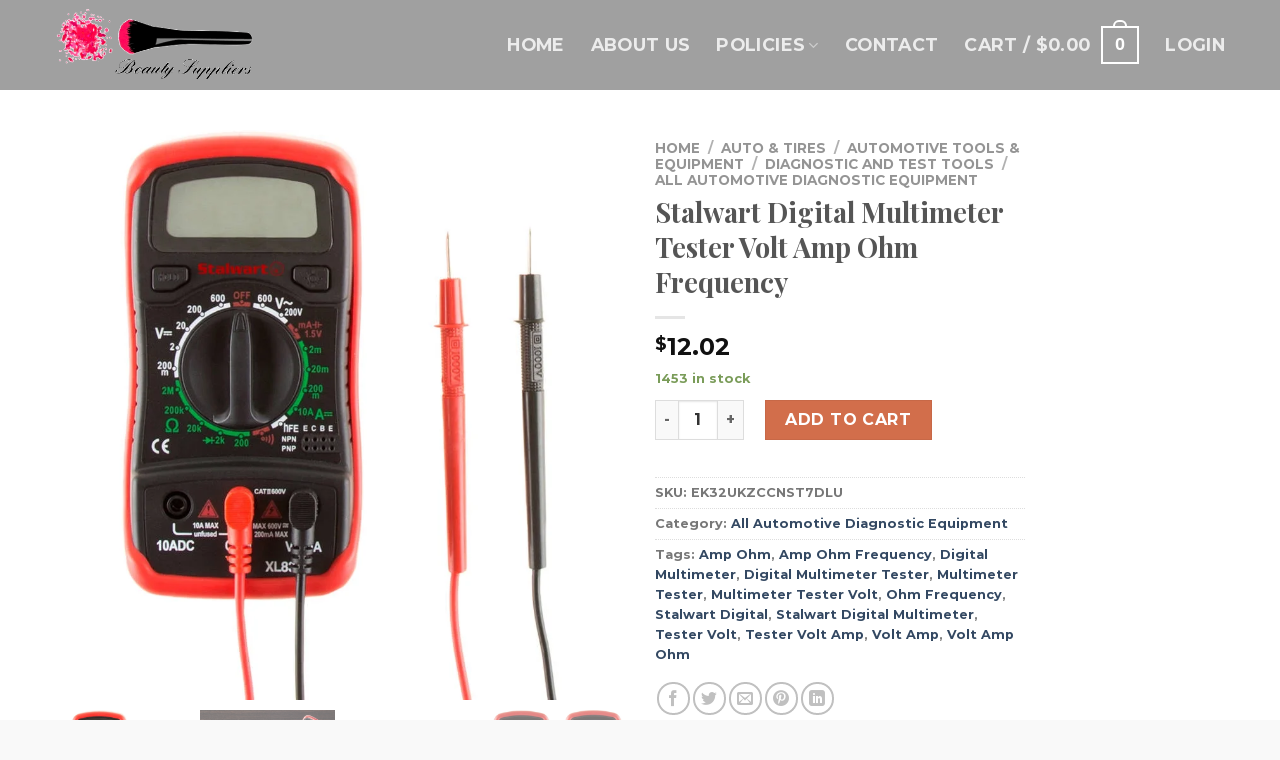

--- FILE ---
content_type: text/html; charset=UTF-8
request_url: https://beautysuppliers.org/product/stalwart-digital-multimeter-tester-volt-amp-ohm-frequency/
body_size: 21222
content:
<!DOCTYPE html>
<html lang="en-US" class="loading-site no-js">
<head>
	<meta charset="UTF-8" />
	<link rel="profile" href="https://gmpg.org/xfn/11" />
	<link rel="pingback" href="https://beautysuppliers.org/xmlrpc.php" />

	<script>(function(html){html.className = html.className.replace(/\bno-js\b/,'js')})(document.documentElement);</script>
<title>Stalwart Digital Multimeter Tester Volt Amp Ohm Frequency &#8211; Beauty Suppliers &#8211; Online Shopping</title>
<meta name='robots' content='max-image-preview:large' />
<meta name="viewport" content="width=device-width, initial-scale=1" /><link rel='prefetch' href='https://beautysuppliers.org/wp-content/themes/flatsome/assets/js/flatsome.js?ver=be4456ec53c49e21f6f3' />
<link rel='prefetch' href='https://beautysuppliers.org/wp-content/themes/flatsome/assets/js/chunk.slider.js?ver=3.18.4' />
<link rel='prefetch' href='https://beautysuppliers.org/wp-content/themes/flatsome/assets/js/chunk.popups.js?ver=3.18.4' />
<link rel='prefetch' href='https://beautysuppliers.org/wp-content/themes/flatsome/assets/js/chunk.tooltips.js?ver=3.18.4' />
<link rel='prefetch' href='https://beautysuppliers.org/wp-content/themes/flatsome/assets/js/woocommerce.js?ver=49415fe6a9266f32f1f2' />
<link rel="alternate" type="application/rss+xml" title="Beauty Suppliers - Online Shopping &raquo; Feed" href="https://beautysuppliers.org/feed/" />
<link rel="alternate" type="application/rss+xml" title="Beauty Suppliers - Online Shopping &raquo; Comments Feed" href="https://beautysuppliers.org/comments/feed/" />
<link rel="alternate" type="application/rss+xml" title="Beauty Suppliers - Online Shopping &raquo; Stalwart Digital Multimeter Tester Volt Amp Ohm Frequency Comments Feed" href="https://beautysuppliers.org/product/stalwart-digital-multimeter-tester-volt-amp-ohm-frequency/feed/" />
<link rel="alternate" title="oEmbed (JSON)" type="application/json+oembed" href="https://beautysuppliers.org/wp-json/oembed/1.0/embed?url=https%3A%2F%2Fbeautysuppliers.org%2Fproduct%2Fstalwart-digital-multimeter-tester-volt-amp-ohm-frequency%2F" />
<link rel="alternate" title="oEmbed (XML)" type="text/xml+oembed" href="https://beautysuppliers.org/wp-json/oembed/1.0/embed?url=https%3A%2F%2Fbeautysuppliers.org%2Fproduct%2Fstalwart-digital-multimeter-tester-volt-amp-ohm-frequency%2F&#038;format=xml" />
<style id='wp-img-auto-sizes-contain-inline-css' type='text/css'>
img:is([sizes=auto i],[sizes^="auto," i]){contain-intrinsic-size:3000px 1500px}
/*# sourceURL=wp-img-auto-sizes-contain-inline-css */
</style>
<style id='wp-emoji-styles-inline-css' type='text/css'>

	img.wp-smiley, img.emoji {
		display: inline !important;
		border: none !important;
		box-shadow: none !important;
		height: 1em !important;
		width: 1em !important;
		margin: 0 0.07em !important;
		vertical-align: -0.1em !important;
		background: none !important;
		padding: 0 !important;
	}
/*# sourceURL=wp-emoji-styles-inline-css */
</style>
<style id='wp-block-library-inline-css' type='text/css'>
:root{--wp-block-synced-color:#7a00df;--wp-block-synced-color--rgb:122,0,223;--wp-bound-block-color:var(--wp-block-synced-color);--wp-editor-canvas-background:#ddd;--wp-admin-theme-color:#007cba;--wp-admin-theme-color--rgb:0,124,186;--wp-admin-theme-color-darker-10:#006ba1;--wp-admin-theme-color-darker-10--rgb:0,107,160.5;--wp-admin-theme-color-darker-20:#005a87;--wp-admin-theme-color-darker-20--rgb:0,90,135;--wp-admin-border-width-focus:2px}@media (min-resolution:192dpi){:root{--wp-admin-border-width-focus:1.5px}}.wp-element-button{cursor:pointer}:root .has-very-light-gray-background-color{background-color:#eee}:root .has-very-dark-gray-background-color{background-color:#313131}:root .has-very-light-gray-color{color:#eee}:root .has-very-dark-gray-color{color:#313131}:root .has-vivid-green-cyan-to-vivid-cyan-blue-gradient-background{background:linear-gradient(135deg,#00d084,#0693e3)}:root .has-purple-crush-gradient-background{background:linear-gradient(135deg,#34e2e4,#4721fb 50%,#ab1dfe)}:root .has-hazy-dawn-gradient-background{background:linear-gradient(135deg,#faaca8,#dad0ec)}:root .has-subdued-olive-gradient-background{background:linear-gradient(135deg,#fafae1,#67a671)}:root .has-atomic-cream-gradient-background{background:linear-gradient(135deg,#fdd79a,#004a59)}:root .has-nightshade-gradient-background{background:linear-gradient(135deg,#330968,#31cdcf)}:root .has-midnight-gradient-background{background:linear-gradient(135deg,#020381,#2874fc)}:root{--wp--preset--font-size--normal:16px;--wp--preset--font-size--huge:42px}.has-regular-font-size{font-size:1em}.has-larger-font-size{font-size:2.625em}.has-normal-font-size{font-size:var(--wp--preset--font-size--normal)}.has-huge-font-size{font-size:var(--wp--preset--font-size--huge)}.has-text-align-center{text-align:center}.has-text-align-left{text-align:left}.has-text-align-right{text-align:right}.has-fit-text{white-space:nowrap!important}#end-resizable-editor-section{display:none}.aligncenter{clear:both}.items-justified-left{justify-content:flex-start}.items-justified-center{justify-content:center}.items-justified-right{justify-content:flex-end}.items-justified-space-between{justify-content:space-between}.screen-reader-text{border:0;clip-path:inset(50%);height:1px;margin:-1px;overflow:hidden;padding:0;position:absolute;width:1px;word-wrap:normal!important}.screen-reader-text:focus{background-color:#ddd;clip-path:none;color:#444;display:block;font-size:1em;height:auto;left:5px;line-height:normal;padding:15px 23px 14px;text-decoration:none;top:5px;width:auto;z-index:100000}html :where(.has-border-color){border-style:solid}html :where([style*=border-top-color]){border-top-style:solid}html :where([style*=border-right-color]){border-right-style:solid}html :where([style*=border-bottom-color]){border-bottom-style:solid}html :where([style*=border-left-color]){border-left-style:solid}html :where([style*=border-width]){border-style:solid}html :where([style*=border-top-width]){border-top-style:solid}html :where([style*=border-right-width]){border-right-style:solid}html :where([style*=border-bottom-width]){border-bottom-style:solid}html :where([style*=border-left-width]){border-left-style:solid}html :where(img[class*=wp-image-]){height:auto;max-width:100%}:where(figure){margin:0 0 1em}html :where(.is-position-sticky){--wp-admin--admin-bar--position-offset:var(--wp-admin--admin-bar--height,0px)}@media screen and (max-width:600px){html :where(.is-position-sticky){--wp-admin--admin-bar--position-offset:0px}}

/*# sourceURL=wp-block-library-inline-css */
</style><link rel='stylesheet' id='wc-blocks-style-css' href='https://beautysuppliers.org/wp-content/plugins/woocommerce/assets/client/blocks/wc-blocks.css?ver=wc-8.8.6' type='text/css' media='all' />
<style id='global-styles-inline-css' type='text/css'>
:root{--wp--preset--aspect-ratio--square: 1;--wp--preset--aspect-ratio--4-3: 4/3;--wp--preset--aspect-ratio--3-4: 3/4;--wp--preset--aspect-ratio--3-2: 3/2;--wp--preset--aspect-ratio--2-3: 2/3;--wp--preset--aspect-ratio--16-9: 16/9;--wp--preset--aspect-ratio--9-16: 9/16;--wp--preset--color--black: #000000;--wp--preset--color--cyan-bluish-gray: #abb8c3;--wp--preset--color--white: #ffffff;--wp--preset--color--pale-pink: #f78da7;--wp--preset--color--vivid-red: #cf2e2e;--wp--preset--color--luminous-vivid-orange: #ff6900;--wp--preset--color--luminous-vivid-amber: #fcb900;--wp--preset--color--light-green-cyan: #7bdcb5;--wp--preset--color--vivid-green-cyan: #00d084;--wp--preset--color--pale-cyan-blue: #8ed1fc;--wp--preset--color--vivid-cyan-blue: #0693e3;--wp--preset--color--vivid-purple: #9b51e0;--wp--preset--color--primary: #ff9273;--wp--preset--color--secondary: #d26e4b;--wp--preset--color--success: #7a9c59;--wp--preset--color--alert: #b20000;--wp--preset--gradient--vivid-cyan-blue-to-vivid-purple: linear-gradient(135deg,rgb(6,147,227) 0%,rgb(155,81,224) 100%);--wp--preset--gradient--light-green-cyan-to-vivid-green-cyan: linear-gradient(135deg,rgb(122,220,180) 0%,rgb(0,208,130) 100%);--wp--preset--gradient--luminous-vivid-amber-to-luminous-vivid-orange: linear-gradient(135deg,rgb(252,185,0) 0%,rgb(255,105,0) 100%);--wp--preset--gradient--luminous-vivid-orange-to-vivid-red: linear-gradient(135deg,rgb(255,105,0) 0%,rgb(207,46,46) 100%);--wp--preset--gradient--very-light-gray-to-cyan-bluish-gray: linear-gradient(135deg,rgb(238,238,238) 0%,rgb(169,184,195) 100%);--wp--preset--gradient--cool-to-warm-spectrum: linear-gradient(135deg,rgb(74,234,220) 0%,rgb(151,120,209) 20%,rgb(207,42,186) 40%,rgb(238,44,130) 60%,rgb(251,105,98) 80%,rgb(254,248,76) 100%);--wp--preset--gradient--blush-light-purple: linear-gradient(135deg,rgb(255,206,236) 0%,rgb(152,150,240) 100%);--wp--preset--gradient--blush-bordeaux: linear-gradient(135deg,rgb(254,205,165) 0%,rgb(254,45,45) 50%,rgb(107,0,62) 100%);--wp--preset--gradient--luminous-dusk: linear-gradient(135deg,rgb(255,203,112) 0%,rgb(199,81,192) 50%,rgb(65,88,208) 100%);--wp--preset--gradient--pale-ocean: linear-gradient(135deg,rgb(255,245,203) 0%,rgb(182,227,212) 50%,rgb(51,167,181) 100%);--wp--preset--gradient--electric-grass: linear-gradient(135deg,rgb(202,248,128) 0%,rgb(113,206,126) 100%);--wp--preset--gradient--midnight: linear-gradient(135deg,rgb(2,3,129) 0%,rgb(40,116,252) 100%);--wp--preset--font-size--small: 13px;--wp--preset--font-size--medium: 20px;--wp--preset--font-size--large: 36px;--wp--preset--font-size--x-large: 42px;--wp--preset--spacing--20: 0.44rem;--wp--preset--spacing--30: 0.67rem;--wp--preset--spacing--40: 1rem;--wp--preset--spacing--50: 1.5rem;--wp--preset--spacing--60: 2.25rem;--wp--preset--spacing--70: 3.38rem;--wp--preset--spacing--80: 5.06rem;--wp--preset--shadow--natural: 6px 6px 9px rgba(0, 0, 0, 0.2);--wp--preset--shadow--deep: 12px 12px 50px rgba(0, 0, 0, 0.4);--wp--preset--shadow--sharp: 6px 6px 0px rgba(0, 0, 0, 0.2);--wp--preset--shadow--outlined: 6px 6px 0px -3px rgb(255, 255, 255), 6px 6px rgb(0, 0, 0);--wp--preset--shadow--crisp: 6px 6px 0px rgb(0, 0, 0);}:where(body) { margin: 0; }.wp-site-blocks > .alignleft { float: left; margin-right: 2em; }.wp-site-blocks > .alignright { float: right; margin-left: 2em; }.wp-site-blocks > .aligncenter { justify-content: center; margin-left: auto; margin-right: auto; }:where(.is-layout-flex){gap: 0.5em;}:where(.is-layout-grid){gap: 0.5em;}.is-layout-flow > .alignleft{float: left;margin-inline-start: 0;margin-inline-end: 2em;}.is-layout-flow > .alignright{float: right;margin-inline-start: 2em;margin-inline-end: 0;}.is-layout-flow > .aligncenter{margin-left: auto !important;margin-right: auto !important;}.is-layout-constrained > .alignleft{float: left;margin-inline-start: 0;margin-inline-end: 2em;}.is-layout-constrained > .alignright{float: right;margin-inline-start: 2em;margin-inline-end: 0;}.is-layout-constrained > .aligncenter{margin-left: auto !important;margin-right: auto !important;}.is-layout-constrained > :where(:not(.alignleft):not(.alignright):not(.alignfull)){margin-left: auto !important;margin-right: auto !important;}body .is-layout-flex{display: flex;}.is-layout-flex{flex-wrap: wrap;align-items: center;}.is-layout-flex > :is(*, div){margin: 0;}body .is-layout-grid{display: grid;}.is-layout-grid > :is(*, div){margin: 0;}body{padding-top: 0px;padding-right: 0px;padding-bottom: 0px;padding-left: 0px;}a:where(:not(.wp-element-button)){text-decoration: none;}:root :where(.wp-element-button, .wp-block-button__link){background-color: #32373c;border-width: 0;color: #fff;font-family: inherit;font-size: inherit;font-style: inherit;font-weight: inherit;letter-spacing: inherit;line-height: inherit;padding-top: calc(0.667em + 2px);padding-right: calc(1.333em + 2px);padding-bottom: calc(0.667em + 2px);padding-left: calc(1.333em + 2px);text-decoration: none;text-transform: inherit;}.has-black-color{color: var(--wp--preset--color--black) !important;}.has-cyan-bluish-gray-color{color: var(--wp--preset--color--cyan-bluish-gray) !important;}.has-white-color{color: var(--wp--preset--color--white) !important;}.has-pale-pink-color{color: var(--wp--preset--color--pale-pink) !important;}.has-vivid-red-color{color: var(--wp--preset--color--vivid-red) !important;}.has-luminous-vivid-orange-color{color: var(--wp--preset--color--luminous-vivid-orange) !important;}.has-luminous-vivid-amber-color{color: var(--wp--preset--color--luminous-vivid-amber) !important;}.has-light-green-cyan-color{color: var(--wp--preset--color--light-green-cyan) !important;}.has-vivid-green-cyan-color{color: var(--wp--preset--color--vivid-green-cyan) !important;}.has-pale-cyan-blue-color{color: var(--wp--preset--color--pale-cyan-blue) !important;}.has-vivid-cyan-blue-color{color: var(--wp--preset--color--vivid-cyan-blue) !important;}.has-vivid-purple-color{color: var(--wp--preset--color--vivid-purple) !important;}.has-primary-color{color: var(--wp--preset--color--primary) !important;}.has-secondary-color{color: var(--wp--preset--color--secondary) !important;}.has-success-color{color: var(--wp--preset--color--success) !important;}.has-alert-color{color: var(--wp--preset--color--alert) !important;}.has-black-background-color{background-color: var(--wp--preset--color--black) !important;}.has-cyan-bluish-gray-background-color{background-color: var(--wp--preset--color--cyan-bluish-gray) !important;}.has-white-background-color{background-color: var(--wp--preset--color--white) !important;}.has-pale-pink-background-color{background-color: var(--wp--preset--color--pale-pink) !important;}.has-vivid-red-background-color{background-color: var(--wp--preset--color--vivid-red) !important;}.has-luminous-vivid-orange-background-color{background-color: var(--wp--preset--color--luminous-vivid-orange) !important;}.has-luminous-vivid-amber-background-color{background-color: var(--wp--preset--color--luminous-vivid-amber) !important;}.has-light-green-cyan-background-color{background-color: var(--wp--preset--color--light-green-cyan) !important;}.has-vivid-green-cyan-background-color{background-color: var(--wp--preset--color--vivid-green-cyan) !important;}.has-pale-cyan-blue-background-color{background-color: var(--wp--preset--color--pale-cyan-blue) !important;}.has-vivid-cyan-blue-background-color{background-color: var(--wp--preset--color--vivid-cyan-blue) !important;}.has-vivid-purple-background-color{background-color: var(--wp--preset--color--vivid-purple) !important;}.has-primary-background-color{background-color: var(--wp--preset--color--primary) !important;}.has-secondary-background-color{background-color: var(--wp--preset--color--secondary) !important;}.has-success-background-color{background-color: var(--wp--preset--color--success) !important;}.has-alert-background-color{background-color: var(--wp--preset--color--alert) !important;}.has-black-border-color{border-color: var(--wp--preset--color--black) !important;}.has-cyan-bluish-gray-border-color{border-color: var(--wp--preset--color--cyan-bluish-gray) !important;}.has-white-border-color{border-color: var(--wp--preset--color--white) !important;}.has-pale-pink-border-color{border-color: var(--wp--preset--color--pale-pink) !important;}.has-vivid-red-border-color{border-color: var(--wp--preset--color--vivid-red) !important;}.has-luminous-vivid-orange-border-color{border-color: var(--wp--preset--color--luminous-vivid-orange) !important;}.has-luminous-vivid-amber-border-color{border-color: var(--wp--preset--color--luminous-vivid-amber) !important;}.has-light-green-cyan-border-color{border-color: var(--wp--preset--color--light-green-cyan) !important;}.has-vivid-green-cyan-border-color{border-color: var(--wp--preset--color--vivid-green-cyan) !important;}.has-pale-cyan-blue-border-color{border-color: var(--wp--preset--color--pale-cyan-blue) !important;}.has-vivid-cyan-blue-border-color{border-color: var(--wp--preset--color--vivid-cyan-blue) !important;}.has-vivid-purple-border-color{border-color: var(--wp--preset--color--vivid-purple) !important;}.has-primary-border-color{border-color: var(--wp--preset--color--primary) !important;}.has-secondary-border-color{border-color: var(--wp--preset--color--secondary) !important;}.has-success-border-color{border-color: var(--wp--preset--color--success) !important;}.has-alert-border-color{border-color: var(--wp--preset--color--alert) !important;}.has-vivid-cyan-blue-to-vivid-purple-gradient-background{background: var(--wp--preset--gradient--vivid-cyan-blue-to-vivid-purple) !important;}.has-light-green-cyan-to-vivid-green-cyan-gradient-background{background: var(--wp--preset--gradient--light-green-cyan-to-vivid-green-cyan) !important;}.has-luminous-vivid-amber-to-luminous-vivid-orange-gradient-background{background: var(--wp--preset--gradient--luminous-vivid-amber-to-luminous-vivid-orange) !important;}.has-luminous-vivid-orange-to-vivid-red-gradient-background{background: var(--wp--preset--gradient--luminous-vivid-orange-to-vivid-red) !important;}.has-very-light-gray-to-cyan-bluish-gray-gradient-background{background: var(--wp--preset--gradient--very-light-gray-to-cyan-bluish-gray) !important;}.has-cool-to-warm-spectrum-gradient-background{background: var(--wp--preset--gradient--cool-to-warm-spectrum) !important;}.has-blush-light-purple-gradient-background{background: var(--wp--preset--gradient--blush-light-purple) !important;}.has-blush-bordeaux-gradient-background{background: var(--wp--preset--gradient--blush-bordeaux) !important;}.has-luminous-dusk-gradient-background{background: var(--wp--preset--gradient--luminous-dusk) !important;}.has-pale-ocean-gradient-background{background: var(--wp--preset--gradient--pale-ocean) !important;}.has-electric-grass-gradient-background{background: var(--wp--preset--gradient--electric-grass) !important;}.has-midnight-gradient-background{background: var(--wp--preset--gradient--midnight) !important;}.has-small-font-size{font-size: var(--wp--preset--font-size--small) !important;}.has-medium-font-size{font-size: var(--wp--preset--font-size--medium) !important;}.has-large-font-size{font-size: var(--wp--preset--font-size--large) !important;}.has-x-large-font-size{font-size: var(--wp--preset--font-size--x-large) !important;}
/*# sourceURL=global-styles-inline-css */
</style>

<link rel='stylesheet' id='contact-form-7-css' href='https://beautysuppliers.org/wp-content/plugins/contact-form-7/includes/css/styles.css?ver=5.9.3' type='text/css' media='all' />
<link rel='stylesheet' id='photoswipe-css' href='https://beautysuppliers.org/wp-content/plugins/woocommerce/assets/css/photoswipe/photoswipe.min.css?ver=8.8.6' type='text/css' media='all' />
<link rel='stylesheet' id='photoswipe-default-skin-css' href='https://beautysuppliers.org/wp-content/plugins/woocommerce/assets/css/photoswipe/default-skin/default-skin.min.css?ver=8.8.6' type='text/css' media='all' />
<style id='woocommerce-inline-inline-css' type='text/css'>
.woocommerce form .form-row .required { visibility: visible; }
/*# sourceURL=woocommerce-inline-inline-css */
</style>
<link rel='stylesheet' id='flatsome-swatches-frontend-css' href='https://beautysuppliers.org/wp-content/themes/flatsome/assets/css/extensions/flatsome-swatches-frontend.css?ver=3.18.4' type='text/css' media='all' />
<link rel='stylesheet' id='flatsome-main-css' href='https://beautysuppliers.org/wp-content/themes/flatsome/assets/css/flatsome.css?ver=3.18.4' type='text/css' media='all' />
<style id='flatsome-main-inline-css' type='text/css'>
@font-face {
				font-family: "fl-icons";
				font-display: block;
				src: url(https://beautysuppliers.org/wp-content/themes/flatsome/assets/css/icons/fl-icons.eot?v=3.18.4);
				src:
					url(https://beautysuppliers.org/wp-content/themes/flatsome/assets/css/icons/fl-icons.eot#iefix?v=3.18.4) format("embedded-opentype"),
					url(https://beautysuppliers.org/wp-content/themes/flatsome/assets/css/icons/fl-icons.woff2?v=3.18.4) format("woff2"),
					url(https://beautysuppliers.org/wp-content/themes/flatsome/assets/css/icons/fl-icons.ttf?v=3.18.4) format("truetype"),
					url(https://beautysuppliers.org/wp-content/themes/flatsome/assets/css/icons/fl-icons.woff?v=3.18.4) format("woff"),
					url(https://beautysuppliers.org/wp-content/themes/flatsome/assets/css/icons/fl-icons.svg?v=3.18.4#fl-icons) format("svg");
			}
/*# sourceURL=flatsome-main-inline-css */
</style>
<link rel='stylesheet' id='flatsome-shop-css' href='https://beautysuppliers.org/wp-content/themes/flatsome/assets/css/flatsome-shop.css?ver=3.18.4' type='text/css' media='all' />
<link rel='stylesheet' id='flatsome-style-css' href='https://beautysuppliers.org/wp-content/themes/beautysuppliers/style.css?ver=3.0' type='text/css' media='all' />
<script type="text/javascript" src="https://beautysuppliers.org/wp-includes/js/jquery/jquery.min.js?ver=3.7.1" id="jquery-core-js"></script>
<script type="text/javascript" src="https://beautysuppliers.org/wp-includes/js/jquery/jquery-migrate.min.js?ver=3.4.1" id="jquery-migrate-js"></script>
<script type="text/javascript" src="https://beautysuppliers.org/wp-content/plugins/woocommerce/assets/js/jquery-blockui/jquery.blockUI.min.js?ver=2.7.0-wc.8.8.6" id="jquery-blockui-js" data-wp-strategy="defer"></script>
<script type="text/javascript" id="wc-add-to-cart-js-extra">
/* <![CDATA[ */
var wc_add_to_cart_params = {"ajax_url":"/wp-admin/admin-ajax.php","wc_ajax_url":"/?wc-ajax=%%endpoint%%","i18n_view_cart":"View cart","cart_url":"https://beautysuppliers.org/cart/","is_cart":"","cart_redirect_after_add":"yes"};
//# sourceURL=wc-add-to-cart-js-extra
/* ]]> */
</script>
<script type="text/javascript" src="https://beautysuppliers.org/wp-content/plugins/woocommerce/assets/js/frontend/add-to-cart.min.js?ver=8.8.6" id="wc-add-to-cart-js" defer="defer" data-wp-strategy="defer"></script>
<script type="text/javascript" src="https://beautysuppliers.org/wp-content/plugins/woocommerce/assets/js/flexslider/jquery.flexslider.min.js?ver=2.7.2-wc.8.8.6" id="flexslider-js" defer="defer" data-wp-strategy="defer"></script>
<script type="text/javascript" src="https://beautysuppliers.org/wp-content/plugins/woocommerce/assets/js/photoswipe/photoswipe.min.js?ver=4.1.1-wc.8.8.6" id="photoswipe-js" defer="defer" data-wp-strategy="defer"></script>
<script type="text/javascript" src="https://beautysuppliers.org/wp-content/plugins/woocommerce/assets/js/photoswipe/photoswipe-ui-default.min.js?ver=4.1.1-wc.8.8.6" id="photoswipe-ui-default-js" defer="defer" data-wp-strategy="defer"></script>
<script type="text/javascript" id="wc-single-product-js-extra">
/* <![CDATA[ */
var wc_single_product_params = {"i18n_required_rating_text":"Please select a rating","review_rating_required":"yes","flexslider":{"rtl":false,"animation":"slide","smoothHeight":true,"directionNav":false,"controlNav":"thumbnails","slideshow":false,"animationSpeed":500,"animationLoop":false,"allowOneSlide":false},"zoom_enabled":"","zoom_options":[],"photoswipe_enabled":"1","photoswipe_options":{"shareEl":false,"closeOnScroll":false,"history":false,"hideAnimationDuration":0,"showAnimationDuration":0},"flexslider_enabled":"1"};
//# sourceURL=wc-single-product-js-extra
/* ]]> */
</script>
<script type="text/javascript" src="https://beautysuppliers.org/wp-content/plugins/woocommerce/assets/js/frontend/single-product.min.js?ver=8.8.6" id="wc-single-product-js" defer="defer" data-wp-strategy="defer"></script>
<script type="text/javascript" src="https://beautysuppliers.org/wp-content/plugins/woocommerce/assets/js/js-cookie/js.cookie.min.js?ver=2.1.4-wc.8.8.6" id="js-cookie-js" data-wp-strategy="defer"></script>
<link rel="https://api.w.org/" href="https://beautysuppliers.org/wp-json/" /><link rel="alternate" title="JSON" type="application/json" href="https://beautysuppliers.org/wp-json/wp/v2/product/2817507" /><link rel="EditURI" type="application/rsd+xml" title="RSD" href="https://beautysuppliers.org/xmlrpc.php?rsd" />
<meta name="generator" content="WordPress 6.9" />
<meta name="generator" content="WooCommerce 8.8.6" />
<link rel="canonical" href="https://beautysuppliers.org/product/stalwart-digital-multimeter-tester-volt-amp-ohm-frequency/" />
<link rel='shortlink' href='https://beautysuppliers.org/?p=2817507' />
    <style>
        .woocommerce-error {
            display: flex;
            justify-content: center;
        }
    </style>
    		<script>
			( function() {
				window.onpageshow = function( event ) {
					// Defined window.wpforms means that a form exists on a page.
					// If so and back/forward button has been clicked,
					// force reload a page to prevent the submit button state stuck.
					if ( typeof window.wpforms !== 'undefined' && event.persisted ) {
						window.location.reload();
					}
				};
			}() );
		</script>
		<style>.bg{opacity: 0; transition: opacity 1s; -webkit-transition: opacity 1s;} .bg-loaded{opacity: 1;}</style>	<noscript><style>.woocommerce-product-gallery{ opacity: 1 !important; }</style></noscript>
	<link rel="icon" href="https://beautysuppliers.org/wp-content/uploads/2023/07/cropped-beautysuppliers_favico-32x32.png" sizes="32x32" />
<link rel="icon" href="https://beautysuppliers.org/wp-content/uploads/2023/07/cropped-beautysuppliers_favico-192x192.png" sizes="192x192" />
<link rel="apple-touch-icon" href="https://beautysuppliers.org/wp-content/uploads/2023/07/cropped-beautysuppliers_favico-180x180.png" />
<meta name="msapplication-TileImage" content="https://beautysuppliers.org/wp-content/uploads/2023/07/cropped-beautysuppliers_favico-270x270.png" />
<style id="custom-css" type="text/css">:root {--primary-color: #ff9273;--fs-color-primary: #ff9273;--fs-color-secondary: #d26e4b;--fs-color-success: #7a9c59;--fs-color-alert: #b20000;--fs-experimental-link-color: #334862;--fs-experimental-link-color-hover: #111;}.tooltipster-base {--tooltip-color: #fff;--tooltip-bg-color: #000;}.off-canvas-right .mfp-content, .off-canvas-left .mfp-content {--drawer-width: 300px;}.off-canvas .mfp-content.off-canvas-cart {--drawer-width: 360px;}.container-width, .full-width .ubermenu-nav, .container, .row{max-width: 1200px}.row.row-collapse{max-width: 1170px}.row.row-small{max-width: 1192.5px}.row.row-large{max-width: 1230px}.header-main{height: 90px}#logo img{max-height: 90px}#logo{width:200px;}.header-top{min-height: 30px}.transparent .header-main{height: 90px}.transparent #logo img{max-height: 90px}.has-transparent + .page-title:first-of-type,.has-transparent + #main > .page-title,.has-transparent + #main > div > .page-title,.has-transparent + #main .page-header-wrapper:first-of-type .page-title{padding-top: 90px;}.header.show-on-scroll,.stuck .header-main{height:70px!important}.stuck #logo img{max-height: 70px!important}.header-bg-color {background-color: rgba(150,150,150,0.9)}.header-bottom {background-color: #f1f1f1}.header-main .nav > li > a{line-height: 16px }.stuck .header-main .nav > li > a{line-height: 50px }@media (max-width: 549px) {.header-main{height: 70px}#logo img{max-height: 70px}}body{font-size: 100%;}@media screen and (max-width: 549px){body{font-size: 100%;}}body{font-family: Montserrat, sans-serif;}body {font-weight: 400;font-style: normal;}.nav > li > a {font-family: Montserrat, sans-serif;}.mobile-sidebar-levels-2 .nav > li > ul > li > a {font-family: Montserrat, sans-serif;}.nav > li > a,.mobile-sidebar-levels-2 .nav > li > ul > li > a {font-weight: 700;font-style: normal;}h1,h2,h3,h4,h5,h6,.heading-font, .off-canvas-center .nav-sidebar.nav-vertical > li > a{font-family: "Playfair Display", sans-serif;}h1,h2,h3,h4,h5,h6,.heading-font,.banner h1,.banner h2 {font-weight: 700;font-style: normal;}.alt-font{font-family: Montserrat, sans-serif;}.alt-font {font-weight: 400!important;font-style: normal!important;}.has-equal-box-heights .box-image {padding-top: 100%;}.shop-page-title.featured-title .title-bg{ background-image: url(https://i5.walmartimages.com/asr/6a63b478-2f3b-40ba-8eab-f52e852eb3a3_1.7763220d7a5271ac2b7c19af7b50c7f9.jpeg)!important;}@media screen and (min-width: 550px){.products .box-vertical .box-image{min-width: 300px!important;width: 300px!important;}}.absolute-footer, html{background-color: #f9f9f9}.nav-vertical-fly-out > li + li {border-top-width: 1px; border-top-style: solid;}.label-new.menu-item > a:after{content:"New";}.label-hot.menu-item > a:after{content:"Hot";}.label-sale.menu-item > a:after{content:"Sale";}.label-popular.menu-item > a:after{content:"Popular";}</style><style id="flatsome-swatches-css" type="text/css">.variations th,.variations td {display: block;}.variations .label {display: flex;align-items: center;}.variations .label label {margin: .5em 0;}.ux-swatch-selected-value {font-weight: normal;font-size: .9em;}</style><style id="kirki-inline-styles">/* cyrillic */
@font-face {
  font-family: 'Playfair Display';
  font-style: normal;
  font-weight: 700;
  font-display: swap;
  src: url(https://beautysuppliers.org/wp-content/fonts/playfair-display/font) format('woff');
  unicode-range: U+0301, U+0400-045F, U+0490-0491, U+04B0-04B1, U+2116;
}
/* vietnamese */
@font-face {
  font-family: 'Playfair Display';
  font-style: normal;
  font-weight: 700;
  font-display: swap;
  src: url(https://beautysuppliers.org/wp-content/fonts/playfair-display/font) format('woff');
  unicode-range: U+0102-0103, U+0110-0111, U+0128-0129, U+0168-0169, U+01A0-01A1, U+01AF-01B0, U+0300-0301, U+0303-0304, U+0308-0309, U+0323, U+0329, U+1EA0-1EF9, U+20AB;
}
/* latin-ext */
@font-face {
  font-family: 'Playfair Display';
  font-style: normal;
  font-weight: 700;
  font-display: swap;
  src: url(https://beautysuppliers.org/wp-content/fonts/playfair-display/font) format('woff');
  unicode-range: U+0100-02BA, U+02BD-02C5, U+02C7-02CC, U+02CE-02D7, U+02DD-02FF, U+0304, U+0308, U+0329, U+1D00-1DBF, U+1E00-1E9F, U+1EF2-1EFF, U+2020, U+20A0-20AB, U+20AD-20C0, U+2113, U+2C60-2C7F, U+A720-A7FF;
}
/* latin */
@font-face {
  font-family: 'Playfair Display';
  font-style: normal;
  font-weight: 700;
  font-display: swap;
  src: url(https://beautysuppliers.org/wp-content/fonts/playfair-display/font) format('woff');
  unicode-range: U+0000-00FF, U+0131, U+0152-0153, U+02BB-02BC, U+02C6, U+02DA, U+02DC, U+0304, U+0308, U+0329, U+2000-206F, U+20AC, U+2122, U+2191, U+2193, U+2212, U+2215, U+FEFF, U+FFFD;
}/* cyrillic-ext */
@font-face {
  font-family: 'Montserrat';
  font-style: normal;
  font-weight: 400;
  font-display: swap;
  src: url(https://beautysuppliers.org/wp-content/fonts/montserrat/font) format('woff');
  unicode-range: U+0460-052F, U+1C80-1C8A, U+20B4, U+2DE0-2DFF, U+A640-A69F, U+FE2E-FE2F;
}
/* cyrillic */
@font-face {
  font-family: 'Montserrat';
  font-style: normal;
  font-weight: 400;
  font-display: swap;
  src: url(https://beautysuppliers.org/wp-content/fonts/montserrat/font) format('woff');
  unicode-range: U+0301, U+0400-045F, U+0490-0491, U+04B0-04B1, U+2116;
}
/* vietnamese */
@font-face {
  font-family: 'Montserrat';
  font-style: normal;
  font-weight: 400;
  font-display: swap;
  src: url(https://beautysuppliers.org/wp-content/fonts/montserrat/font) format('woff');
  unicode-range: U+0102-0103, U+0110-0111, U+0128-0129, U+0168-0169, U+01A0-01A1, U+01AF-01B0, U+0300-0301, U+0303-0304, U+0308-0309, U+0323, U+0329, U+1EA0-1EF9, U+20AB;
}
/* latin-ext */
@font-face {
  font-family: 'Montserrat';
  font-style: normal;
  font-weight: 400;
  font-display: swap;
  src: url(https://beautysuppliers.org/wp-content/fonts/montserrat/font) format('woff');
  unicode-range: U+0100-02BA, U+02BD-02C5, U+02C7-02CC, U+02CE-02D7, U+02DD-02FF, U+0304, U+0308, U+0329, U+1D00-1DBF, U+1E00-1E9F, U+1EF2-1EFF, U+2020, U+20A0-20AB, U+20AD-20C0, U+2113, U+2C60-2C7F, U+A720-A7FF;
}
/* latin */
@font-face {
  font-family: 'Montserrat';
  font-style: normal;
  font-weight: 400;
  font-display: swap;
  src: url(https://beautysuppliers.org/wp-content/fonts/montserrat/font) format('woff');
  unicode-range: U+0000-00FF, U+0131, U+0152-0153, U+02BB-02BC, U+02C6, U+02DA, U+02DC, U+0304, U+0308, U+0329, U+2000-206F, U+20AC, U+2122, U+2191, U+2193, U+2212, U+2215, U+FEFF, U+FFFD;
}
/* cyrillic-ext */
@font-face {
  font-family: 'Montserrat';
  font-style: normal;
  font-weight: 700;
  font-display: swap;
  src: url(https://beautysuppliers.org/wp-content/fonts/montserrat/font) format('woff');
  unicode-range: U+0460-052F, U+1C80-1C8A, U+20B4, U+2DE0-2DFF, U+A640-A69F, U+FE2E-FE2F;
}
/* cyrillic */
@font-face {
  font-family: 'Montserrat';
  font-style: normal;
  font-weight: 700;
  font-display: swap;
  src: url(https://beautysuppliers.org/wp-content/fonts/montserrat/font) format('woff');
  unicode-range: U+0301, U+0400-045F, U+0490-0491, U+04B0-04B1, U+2116;
}
/* vietnamese */
@font-face {
  font-family: 'Montserrat';
  font-style: normal;
  font-weight: 700;
  font-display: swap;
  src: url(https://beautysuppliers.org/wp-content/fonts/montserrat/font) format('woff');
  unicode-range: U+0102-0103, U+0110-0111, U+0128-0129, U+0168-0169, U+01A0-01A1, U+01AF-01B0, U+0300-0301, U+0303-0304, U+0308-0309, U+0323, U+0329, U+1EA0-1EF9, U+20AB;
}
/* latin-ext */
@font-face {
  font-family: 'Montserrat';
  font-style: normal;
  font-weight: 700;
  font-display: swap;
  src: url(https://beautysuppliers.org/wp-content/fonts/montserrat/font) format('woff');
  unicode-range: U+0100-02BA, U+02BD-02C5, U+02C7-02CC, U+02CE-02D7, U+02DD-02FF, U+0304, U+0308, U+0329, U+1D00-1DBF, U+1E00-1E9F, U+1EF2-1EFF, U+2020, U+20A0-20AB, U+20AD-20C0, U+2113, U+2C60-2C7F, U+A720-A7FF;
}
/* latin */
@font-face {
  font-family: 'Montserrat';
  font-style: normal;
  font-weight: 700;
  font-display: swap;
  src: url(https://beautysuppliers.org/wp-content/fonts/montserrat/font) format('woff');
  unicode-range: U+0000-00FF, U+0131, U+0152-0153, U+02BB-02BC, U+02C6, U+02DA, U+02DC, U+0304, U+0308, U+0329, U+2000-206F, U+20AC, U+2122, U+2191, U+2193, U+2212, U+2215, U+FEFF, U+FFFD;
}</style><link rel='stylesheet' id='wpforms-classic-full-css' href='https://beautysuppliers.org/wp-content/plugins/wpforms-lite/assets/css/frontend/classic/wpforms-full.min.css?ver=1.8.8.3' type='text/css' media='all' />
</head>

<body class="wp-singular product-template-default single single-product postid-2817507 wp-theme-flatsome wp-child-theme-beautysuppliers theme-flatsome woocommerce woocommerce-page woocommerce-no-js lightbox nav-dropdown-has-arrow nav-dropdown-has-shadow nav-dropdown-has-border mobile-submenu-toggle">


<a class="skip-link screen-reader-text" href="#main">Skip to content</a>

<div id="wrapper">

	
	<header id="header" class="header ">
		<div class="header-wrapper">
			<div id="masthead" class="header-main hide-for-sticky nav-dark">
      <div class="header-inner flex-row container logo-left medium-logo-center" role="navigation">

          <!-- Logo -->
          <div id="logo" class="flex-col logo">
            
<!-- Header logo -->
<a href="https://beautysuppliers.org/" title="Beauty Suppliers &#8211; Online Shopping - Provide Beauty Products" rel="home">
		<img width="376" height="148" src="https://beautysuppliers.org/wp-content/uploads/2024/05/Beauty-1.png" class="header_logo header-logo" alt="Beauty Suppliers &#8211; Online Shopping"/><img  width="376" height="148" src="https://beautysuppliers.org/wp-content/uploads/2024/05/Beauty-1.png" class="header-logo-dark" alt="Beauty Suppliers &#8211; Online Shopping"/></a>
          </div>

          <!-- Mobile Left Elements -->
          <div class="flex-col show-for-medium flex-left">
            <ul class="mobile-nav nav nav-left ">
              <li class="nav-icon has-icon">
  		<a href="#" data-open="#main-menu" data-pos="center" data-bg="main-menu-overlay" data-color="" class="is-small" aria-label="Menu" aria-controls="main-menu" aria-expanded="false">

		  <i class="icon-menu" ></i>
		  		</a>
	</li>
            </ul>
          </div>

          <!-- Left Elements -->
          <div class="flex-col hide-for-medium flex-left
            flex-grow">
            <ul class="header-nav header-nav-main nav nav-left  nav-line-bottom nav-size-xlarge nav-spacing-xlarge nav-uppercase" >
                          </ul>
          </div>

          <!-- Right Elements -->
          <div class="flex-col hide-for-medium flex-right">
            <ul class="header-nav header-nav-main nav nav-right  nav-line-bottom nav-size-xlarge nav-spacing-xlarge nav-uppercase">
              <li id="menu-item-2813057" class="menu-item menu-item-type-custom menu-item-object-custom menu-item-home menu-item-2813057 menu-item-design-default"><a href="https://beautysuppliers.org/" class="nav-top-link">Home</a></li>
<li id="menu-item-2813058" class="menu-item menu-item-type-custom menu-item-object-custom menu-item-2813058 menu-item-design-default"><a href="https://beautysuppliers.org/about/" class="nav-top-link">About Us</a></li>
<li id="menu-item-2813059" class="menu-item menu-item-type-custom menu-item-object-custom menu-item-home menu-item-has-children menu-item-2813059 menu-item-design-default has-dropdown"><a href="https://beautysuppliers.org/" class="nav-top-link" aria-expanded="false" aria-haspopup="menu">Policies<i class="icon-angle-down" ></i></a>
<ul class="sub-menu nav-dropdown nav-dropdown-default">
	<li id="menu-item-2813060" class="menu-item menu-item-type-custom menu-item-object-custom menu-item-2813060"><a href="https://beautysuppliers.org/terms-of-service/">Terms Of Service</a></li>
	<li id="menu-item-2813061" class="menu-item menu-item-type-custom menu-item-object-custom menu-item-2813061"><a href="https://beautysuppliers.org/returns-refunds/">Returns &#038; Refunds</a></li>
	<li id="menu-item-2813062" class="menu-item menu-item-type-custom menu-item-object-custom menu-item-2813062"><a href="https://beautysuppliers.org/shipping-policy/">Shipping Policy</a></li>
	<li id="menu-item-2813063" class="menu-item menu-item-type-custom menu-item-object-custom menu-item-2813063"><a href="https://beautysuppliers.org/privacy-policy/">Privacy Policy</a></li>
	<li id="menu-item-2813064" class="menu-item menu-item-type-custom menu-item-object-custom menu-item-2813064"><a href="https://beautysuppliers.org/payment-policy/">Payment Policy</a></li>
</ul>
</li>
<li id="menu-item-2813065" class="menu-item menu-item-type-custom menu-item-object-custom menu-item-2813065 menu-item-design-default"><a href="https://beautysuppliers.org/contact/" class="nav-top-link">Contact</a></li>
<li class="cart-item has-icon has-dropdown">

<a href="https://beautysuppliers.org/cart/" class="header-cart-link is-small" title="Cart" >

<span class="header-cart-title">
   Cart   /      <span class="cart-price"><span class="woocommerce-Price-amount amount"><bdi><span class="woocommerce-Price-currencySymbol">&#36;</span>0.00</bdi></span></span>
  </span>

    <span class="cart-icon image-icon">
    <strong>0</strong>
  </span>
  </a>

 <ul class="nav-dropdown nav-dropdown-default">
    <li class="html widget_shopping_cart">
      <div class="widget_shopping_cart_content">
        

	<div class="ux-mini-cart-empty flex flex-row-col text-center pt pb">
				<div class="ux-mini-cart-empty-icon">
			<svg xmlns="http://www.w3.org/2000/svg" viewBox="0 0 17 19" style="opacity:.1;height:80px;">
				<path d="M8.5 0C6.7 0 5.3 1.2 5.3 2.7v2H2.1c-.3 0-.6.3-.7.7L0 18.2c0 .4.2.8.6.8h15.7c.4 0 .7-.3.7-.7v-.1L15.6 5.4c0-.3-.3-.6-.7-.6h-3.2v-2c0-1.6-1.4-2.8-3.2-2.8zM6.7 2.7c0-.8.8-1.4 1.8-1.4s1.8.6 1.8 1.4v2H6.7v-2zm7.5 3.4 1.3 11.5h-14L2.8 6.1h2.5v1.4c0 .4.3.7.7.7.4 0 .7-.3.7-.7V6.1h3.5v1.4c0 .4.3.7.7.7s.7-.3.7-.7V6.1h2.6z" fill-rule="evenodd" clip-rule="evenodd" fill="currentColor"></path>
			</svg>
		</div>
				<p class="woocommerce-mini-cart__empty-message empty">No products in the cart.</p>
					<p class="return-to-shop">
				<a class="button primary wc-backward" href="https://beautysuppliers.org/shop/">
					Return to shop				</a>
			</p>
				</div>


      </div>
    </li>
     </ul>

</li>
<li class="account-item has-icon
    "
>

<a href="https://beautysuppliers.org/my-account/"
    class="nav-top-link nav-top-not-logged-in "
    data-open="#login-form-popup"  >
    <span>
    Login      </span>
  
</a>



</li>
            </ul>
          </div>

          <!-- Mobile Right Elements -->
          <div class="flex-col show-for-medium flex-right">
            <ul class="mobile-nav nav nav-right ">
              <li class="cart-item has-icon">


		<a href="https://beautysuppliers.org/cart/" class="header-cart-link is-small off-canvas-toggle nav-top-link" title="Cart" data-open="#cart-popup" data-class="off-canvas-cart" data-pos="right" >

    <span class="cart-icon image-icon">
    <strong>0</strong>
  </span>
  </a>


  <!-- Cart Sidebar Popup -->
  <div id="cart-popup" class="mfp-hide">
  <div class="cart-popup-inner inner-padding cart-popup-inner--sticky">
      <div class="cart-popup-title text-center">
          <span class="heading-font uppercase">Cart</span>
          <div class="is-divider"></div>
      </div>
      <div class="widget woocommerce widget_shopping_cart"><div class="widget_shopping_cart_content"></div></div>               </div>
  </div>

</li>
            </ul>
          </div>

      </div>

      </div>

<div class="header-bg-container fill"><div class="header-bg-image fill"></div><div class="header-bg-color fill"></div></div>		</div>
	</header>

	
	<main id="main" class="">

	<div class="shop-container">

		
			<div class="container">
	<div class="woocommerce-notices-wrapper"></div></div>
<div id="product-2817507" class="product type-product post-2817507 status-publish first instock product_cat-all-automotive-diagnostic-equipment product_tag-amp-ohm product_tag-amp-ohm-frequency product_tag-digital-multimeter product_tag-digital-multimeter-tester product_tag-multimeter-tester product_tag-multimeter-tester-volt product_tag-ohm-frequency product_tag-stalwart-digital product_tag-stalwart-digital-multimeter product_tag-tester-volt product_tag-tester-volt-amp product_tag-volt-amp product_tag-volt-amp-ohm has-post-thumbnail taxable shipping-taxable purchasable product-type-simple">
	<div class="product-container">

<div class="product-main">
	<div class="row content-row mb-0">

		<div class="product-gallery col large-6">
		<div class="product-gallery-default has-hover relative">

<div class="badge-container is-larger absolute left top z-1">

</div>

<div class="image-tools absolute top show-on-hover right z-3">
  </div>

<div class="woocommerce-product-gallery woocommerce-product-gallery--with-images woocommerce-product-gallery--columns-4 images" data-columns="4" style="opacity: 0; transition: opacity .25s ease-in-out;">
	<div class="woocommerce-product-gallery__wrapper">
		<div data-thumb="https://i5.walmartimages.com/asr/6a63b478-2f3b-40ba-8eab-f52e852eb3a3_1.7763220d7a5271ac2b7c19af7b50c7f9.jpeg" data-thumb-alt="Stalwart Digital Multimeter Tester Volt Amp Ohm Frequency" class="woocommerce-product-gallery__image slide first"><a href="https://i5.walmartimages.com/asr/6a63b478-2f3b-40ba-8eab-f52e852eb3a3_1.7763220d7a5271ac2b7c19af7b50c7f9.jpeg"><img width="1" height="1" src="https://i5.walmartimages.com/asr/6a63b478-2f3b-40ba-8eab-f52e852eb3a3_1.7763220d7a5271ac2b7c19af7b50c7f9.jpeg" class="wp-post-image skip-lazy" alt="Stalwart Digital Multimeter Tester Volt Amp Ohm Frequency" data-caption="" data-src="https://i5.walmartimages.com/asr/6a63b478-2f3b-40ba-8eab-f52e852eb3a3_1.7763220d7a5271ac2b7c19af7b50c7f9.jpeg" data-large_image="https://i5.walmartimages.com/asr/6a63b478-2f3b-40ba-8eab-f52e852eb3a3_1.7763220d7a5271ac2b7c19af7b50c7f9.jpeg" data-large_image_width="0" data-large_image_height="0" decoding="async" /></a></div><div data-thumb="https://i5.walmartimages.com/asr/8e0d1496-d2a0-4df4-9dfe-c28ebfc45143_1.ddae46285496c3f03b867f19e692a776.jpeg" data-thumb-alt="" class="woocommerce-product-gallery__image slide"><a href="https://i5.walmartimages.com/asr/8e0d1496-d2a0-4df4-9dfe-c28ebfc45143_1.ddae46285496c3f03b867f19e692a776.jpeg"><img width="1" height="1" src="https://i5.walmartimages.com/asr/8e0d1496-d2a0-4df4-9dfe-c28ebfc45143_1.ddae46285496c3f03b867f19e692a776.jpeg" class="skip-lazy" alt="" data-caption="" data-src="https://i5.walmartimages.com/asr/8e0d1496-d2a0-4df4-9dfe-c28ebfc45143_1.ddae46285496c3f03b867f19e692a776.jpeg" data-large_image="https://i5.walmartimages.com/asr/8e0d1496-d2a0-4df4-9dfe-c28ebfc45143_1.ddae46285496c3f03b867f19e692a776.jpeg" data-large_image_width="0" data-large_image_height="0" decoding="async" /></a></div><div data-thumb="https://i5.walmartimages.com/asr/59bd747e-a84e-4791-9e13-782761bb2cd7_1.bb6d4d5fd806ddabd3ed8c1c47ac697b.jpeg" data-thumb-alt="" class="woocommerce-product-gallery__image slide"><a href="https://i5.walmartimages.com/asr/59bd747e-a84e-4791-9e13-782761bb2cd7_1.bb6d4d5fd806ddabd3ed8c1c47ac697b.jpeg"><img width="1" height="1" src="https://i5.walmartimages.com/asr/59bd747e-a84e-4791-9e13-782761bb2cd7_1.bb6d4d5fd806ddabd3ed8c1c47ac697b.jpeg" class="skip-lazy" alt="" data-caption="" data-src="https://i5.walmartimages.com/asr/59bd747e-a84e-4791-9e13-782761bb2cd7_1.bb6d4d5fd806ddabd3ed8c1c47ac697b.jpeg" data-large_image="https://i5.walmartimages.com/asr/59bd747e-a84e-4791-9e13-782761bb2cd7_1.bb6d4d5fd806ddabd3ed8c1c47ac697b.jpeg" data-large_image_width="0" data-large_image_height="0" decoding="async" /></a></div><div data-thumb="https://i5.walmartimages.com/asr/120de9c3-a9dc-4f35-ae1d-53c53bad104e_1.ce7f271bbd40151fe7c57a65b3a087fe.jpeg" data-thumb-alt="" class="woocommerce-product-gallery__image slide"><a href="https://i5.walmartimages.com/asr/120de9c3-a9dc-4f35-ae1d-53c53bad104e_1.ce7f271bbd40151fe7c57a65b3a087fe.jpeg"><img width="1" height="1" src="https://i5.walmartimages.com/asr/120de9c3-a9dc-4f35-ae1d-53c53bad104e_1.ce7f271bbd40151fe7c57a65b3a087fe.jpeg" class="skip-lazy" alt="" data-caption="" data-src="https://i5.walmartimages.com/asr/120de9c3-a9dc-4f35-ae1d-53c53bad104e_1.ce7f271bbd40151fe7c57a65b3a087fe.jpeg" data-large_image="https://i5.walmartimages.com/asr/120de9c3-a9dc-4f35-ae1d-53c53bad104e_1.ce7f271bbd40151fe7c57a65b3a087fe.jpeg" data-large_image_width="0" data-large_image_height="0" decoding="async" loading="lazy" /></a></div><div data-thumb="https://i5.walmartimages.com/asr/d7a59f5c-6453-47b9-a852-65163de31067_1.ec541b09978e497b730893fec1da1c64.jpeg" data-thumb-alt="" class="woocommerce-product-gallery__image slide"><a href="https://i5.walmartimages.com/asr/d7a59f5c-6453-47b9-a852-65163de31067_1.ec541b09978e497b730893fec1da1c64.jpeg"><img width="1" height="1" src="https://i5.walmartimages.com/asr/d7a59f5c-6453-47b9-a852-65163de31067_1.ec541b09978e497b730893fec1da1c64.jpeg" class="skip-lazy" alt="" data-caption="" data-src="https://i5.walmartimages.com/asr/d7a59f5c-6453-47b9-a852-65163de31067_1.ec541b09978e497b730893fec1da1c64.jpeg" data-large_image="https://i5.walmartimages.com/asr/d7a59f5c-6453-47b9-a852-65163de31067_1.ec541b09978e497b730893fec1da1c64.jpeg" data-large_image_width="0" data-large_image_height="0" decoding="async" loading="lazy" /></a></div>	</div>
</div>
</div>
		</div>

		<div class="product-info summary col-fit col entry-summary product-summary">
			<nav class="woocommerce-breadcrumb breadcrumbs uppercase"><a href="https://beautysuppliers.org">Home</a> <span class="divider">&#47;</span> <a href="https://beautysuppliers.org/category/auto-tires/">Auto &amp; Tires</a> <span class="divider">&#47;</span> <a href="https://beautysuppliers.org/category/auto-tires/automotive-tools-equipment/">Automotive Tools &amp; Equipment</a> <span class="divider">&#47;</span> <a href="https://beautysuppliers.org/category/auto-tires/automotive-tools-equipment/diagnostic-and-test-tools/">Diagnostic and Test Tools</a> <span class="divider">&#47;</span> <a href="https://beautysuppliers.org/category/auto-tires/automotive-tools-equipment/diagnostic-and-test-tools/all-automotive-diagnostic-equipment/">All Automotive Diagnostic Equipment</a></nav><h1 class="product-title product_title entry-title">
	Stalwart Digital Multimeter Tester Volt Amp Ohm Frequency</h1>

	<div class="is-divider small"></div>
<ul class="next-prev-thumbs is-small show-for-medium"></ul><div class="price-wrapper">
	<p class="price product-page-price ">
  <span class="woocommerce-Price-amount amount"><bdi><span class="woocommerce-Price-currencySymbol">&#36;</span>12.02</bdi></span></p>
</div>
 <p class="stock in-stock">1453 in stock</p>

	
	<form class="cart" action="https://beautysuppliers.org/product/stalwart-digital-multimeter-tester-volt-amp-ohm-frequency/" method="post" enctype='multipart/form-data'>
		
			<div class="ux-quantity quantity buttons_added">
		<input type="button" value="-" class="ux-quantity__button ux-quantity__button--minus button minus is-form">				<label class="screen-reader-text" for="quantity_6977be7ff020d">Stalwart Digital Multimeter Tester Volt Amp Ohm Frequency quantity</label>
		<input
			type="number"
						id="quantity_6977be7ff020d"
			class="input-text qty text"
			name="quantity"
			value="1"
			aria-label="Product quantity"
			size="4"
			min="1"
			max="1453"
							step="1"
				placeholder=""
				inputmode="numeric"
				autocomplete="off"
					/>
				<input type="button" value="+" class="ux-quantity__button ux-quantity__button--plus button plus is-form">	</div>
	
		<button type="submit" name="add-to-cart" value="2817507" class="single_add_to_cart_button button alt">Add to cart</button>

			</form>

	
<div class="product_meta">

	
	
		<span class="sku_wrapper">SKU: <span class="sku">EK32UKZCCNST7DLU</span></span>

	
	<span class="posted_in">Category: <a href="https://beautysuppliers.org/category/auto-tires/automotive-tools-equipment/diagnostic-and-test-tools/all-automotive-diagnostic-equipment/" rel="tag">All Automotive Diagnostic Equipment</a></span>
	<span class="tagged_as">Tags: <a href="https://beautysuppliers.org/tag/amp-ohm/" rel="tag">Amp Ohm</a>, <a href="https://beautysuppliers.org/tag/amp-ohm-frequency/" rel="tag">Amp Ohm Frequency</a>, <a href="https://beautysuppliers.org/tag/digital-multimeter/" rel="tag">Digital Multimeter</a>, <a href="https://beautysuppliers.org/tag/digital-multimeter-tester/" rel="tag">Digital Multimeter Tester</a>, <a href="https://beautysuppliers.org/tag/multimeter-tester/" rel="tag">Multimeter Tester</a>, <a href="https://beautysuppliers.org/tag/multimeter-tester-volt/" rel="tag">Multimeter Tester Volt</a>, <a href="https://beautysuppliers.org/tag/ohm-frequency/" rel="tag">Ohm Frequency</a>, <a href="https://beautysuppliers.org/tag/stalwart-digital/" rel="tag">Stalwart Digital</a>, <a href="https://beautysuppliers.org/tag/stalwart-digital-multimeter/" rel="tag">Stalwart Digital Multimeter</a>, <a href="https://beautysuppliers.org/tag/tester-volt/" rel="tag">Tester Volt</a>, <a href="https://beautysuppliers.org/tag/tester-volt-amp/" rel="tag">Tester Volt Amp</a>, <a href="https://beautysuppliers.org/tag/volt-amp/" rel="tag">Volt Amp</a>, <a href="https://beautysuppliers.org/tag/volt-amp-ohm/" rel="tag">Volt Amp Ohm</a></span>
	
</div>
<div class="social-icons share-icons share-row relative" ><a href="whatsapp://send?text=Stalwart%20Digital%20Multimeter%20Tester%20Volt%20Amp%20Ohm%20Frequency - https://beautysuppliers.org/product/stalwart-digital-multimeter-tester-volt-amp-ohm-frequency/" data-action="share/whatsapp/share" class="icon button circle is-outline tooltip whatsapp show-for-medium" title="Share on WhatsApp" aria-label="Share on WhatsApp" ><i class="icon-whatsapp" ></i></a><a href="https://www.facebook.com/sharer.php?u=https://beautysuppliers.org/product/stalwart-digital-multimeter-tester-volt-amp-ohm-frequency/" data-label="Facebook" onclick="window.open(this.href,this.title,'width=500,height=500,top=300px,left=300px'); return false;" target="_blank" class="icon button circle is-outline tooltip facebook" title="Share on Facebook" aria-label="Share on Facebook" rel="noopener nofollow" ><i class="icon-facebook" ></i></a><a href="https://twitter.com/share?url=https://beautysuppliers.org/product/stalwart-digital-multimeter-tester-volt-amp-ohm-frequency/" onclick="window.open(this.href,this.title,'width=500,height=500,top=300px,left=300px'); return false;" target="_blank" class="icon button circle is-outline tooltip twitter" title="Share on Twitter" aria-label="Share on Twitter" rel="noopener nofollow" ><i class="icon-twitter" ></i></a><a href="/cdn-cgi/l/email-protection#[base64]" class="icon button circle is-outline tooltip email" title="Email to a Friend" aria-label="Email to a Friend" rel="nofollow"><i class="icon-envelop" ></i></a><a href="https://pinterest.com/pin/create/button?url=https://beautysuppliers.org/product/stalwart-digital-multimeter-tester-volt-amp-ohm-frequency/&media=https://i5.walmartimages.com/asr/6a63b478-2f3b-40ba-8eab-f52e852eb3a3_1.7763220d7a5271ac2b7c19af7b50c7f9.jpeg&description=Stalwart%20Digital%20Multimeter%20Tester%20Volt%20Amp%20Ohm%20Frequency" onclick="window.open(this.href,this.title,'width=500,height=500,top=300px,left=300px'); return false;" target="_blank" class="icon button circle is-outline tooltip pinterest" title="Pin on Pinterest" aria-label="Pin on Pinterest" rel="noopener nofollow" ><i class="icon-pinterest" ></i></a><a href="https://www.linkedin.com/shareArticle?mini=true&url=https://beautysuppliers.org/product/stalwart-digital-multimeter-tester-volt-amp-ohm-frequency/&title=Stalwart%20Digital%20Multimeter%20Tester%20Volt%20Amp%20Ohm%20Frequency" onclick="window.open(this.href,this.title,'width=500,height=500,top=300px,left=300px'); return false;" target="_blank" class="icon button circle is-outline tooltip linkedin" title="Share on LinkedIn" aria-label="Share on LinkedIn" rel="noopener nofollow" ><i class="icon-linkedin" ></i></a></div>
		</div>


		<div id="product-sidebar" class="col large-2 hide-for-medium product-sidebar-small">
			<div class="hide-for-off-canvas" style="width:100%"><ul class="next-prev-thumbs is-small nav-right text-right"></ul></div>		</div>

	</div>
</div>

<div class="product-footer">
	<div class="container">
		
	<div class="woocommerce-tabs wc-tabs-wrapper container tabbed-content">
		<ul class="tabs wc-tabs product-tabs small-nav-collapse nav nav-uppercase nav-line nav-left" role="tablist">
							<li class="description_tab active" id="tab-title-description" role="presentation">
					<a href="#tab-description" role="tab" aria-selected="true" aria-controls="tab-description">
						Description					</a>
				</li>
											<li class="additional_information_tab " id="tab-title-additional_information" role="presentation">
					<a href="#tab-additional_information" role="tab" aria-selected="false" aria-controls="tab-additional_information" tabindex="-1">
						Additional information					</a>
				</li>
											<li class="reviews_tab " id="tab-title-reviews" role="presentation">
					<a href="#tab-reviews" role="tab" aria-selected="false" aria-controls="tab-reviews" tabindex="-1">
						Reviews (0)					</a>
				</li>
									</ul>
		<div class="tab-panels">
							<div class="woocommerce-Tabs-panel woocommerce-Tabs-panel--description panel entry-content active" id="tab-description" role="tabpanel" aria-labelledby="tab-title-description">
										

<p>Keep this Stalwart Digital Multimeter Tester Volt Amp Ohm Frequency handy when working with electricity. It will provide accurate measurements of AC/DC voltage, DC current and frequency. This digital multimeter voltmeter can also measure resistance and continuity and can even be used for diode testing. It&#8217;s lightweight and easy to carry around. This digital volt ohm meter is built with an LED display that is easy to read. It is backlit to provide better visibility in dimly lit areas. This meter includes a set of two test leads so you can get started right away. It requires a 9V battery and comes with one for your convenience. This multimeter features a fold-out stand that allows for hands-free use. A low battery indicator helps you keep track of your battery life to help you avoid interruptions. The Stalwart Digital Multimeter Tester Volt Amp Ohm Frequency is useful for school, laboratories, factories and around the home.<strong>Stalwart Digital Multimeter Tester Volt Amp Ohm Frequency:</strong>  </p>
<ul>
<li>Accurately measures DC/AC voltage, DC current, frequency, resistance, diode, transistor and continuity</li>
<li>Requires 9V battery?included</li>
<li>Fold out stand for hands-free use</li>
<li>Probe length?27.5&quot;</li>
<li>Dimensions: 5.5&quot;L x 2.75&quot;W x 1.75&quot;H</li>
<li>Digital volt ohm meter for a variety of electrical work</li>
<li>Backlit LED display for visibility in low light</li>
<li>Low battery indicator</li>
<li>Includes a set of two test leads</li>
</ul>
				</div>
											<div class="woocommerce-Tabs-panel woocommerce-Tabs-panel--additional_information panel entry-content " id="tab-additional_information" role="tabpanel" aria-labelledby="tab-title-additional_information">
										

<table class="woocommerce-product-attributes shop_attributes">
			<tr class="woocommerce-product-attributes-item woocommerce-product-attributes-item--dimensions">
			<th class="woocommerce-product-attributes-item__label">Dimensions</th>
			<td class="woocommerce-product-attributes-item__value">5.5 &times; 2.75 &times; 1.75 in</td>
		</tr>
	</table>
				</div>
											<div class="woocommerce-Tabs-panel woocommerce-Tabs-panel--reviews panel entry-content " id="tab-reviews" role="tabpanel" aria-labelledby="tab-title-reviews">
										<div id="reviews" class="woocommerce-Reviews row">
	<div id="comments" class="col large-12">
		<h3 class="woocommerce-Reviews-title normal">
			Reviews		</h3>

					<p class="woocommerce-noreviews">There are no reviews yet.</p>
			</div>

			<div id="review_form_wrapper" class="large-12 col">
			<div id="review_form" class="col-inner">
				<div class="review-form-inner has-border">
					<p class="woocommerce-verification-required">Only logged in customers who have purchased this product may leave a review.</p>
				</div>
			</div>
		</div>
	
</div>
				</div>
							
					</div>
	</div>

	</div>
</div>
</div>
</div>

		
	</div><!-- shop container -->


</main>

<footer id="footer" class="footer-wrapper">

		<section class="section section-footer" id="section_2012543722">
		<div class="bg section-bg fill bg-fill  bg-loaded" >

			
			<div class="section-bg-overlay absolute fill"></div>
			

		</div>

		

		<div class="section-content relative">
			

<div class="row row-full-width row-footer"  id="row-746573468">


	<div id="col-1823338715" class="col small-12 large-12"  >
				<div class="col-inner"  >
			
			

<div class="footer_top_border " style="background-color: #cccccc; height: 1px;"></div>

		</div>
				
<style>
#col-1823338715 > .col-inner {
  padding: 0px 0px 30px 0px;
}
</style>
	</div>

	

	<div id="col-1146052930" class="col medium-3 small-12 large-3"  >
				<div class="col-inner"  >
			
			

<p><img class="alignnonewp-image-377" src="https://beautysuppliers.org/wp-content/uploads/2022/06/logo.png" alt="" width="257" height="101" /></p>

		<div class="icon-box featured-box icon-box-left text-left"  >
					<div class="icon-box-img" style="width: 21px">
				<div class="icon">
					<div class="icon-inner" >
											</div>
				</div>
			</div>
				<div class="icon-box-text last-reset">
									

<p><a href="/cdn-cgi/l/email-protection" class="__cf_email__" data-cfemail="caa7a3a1afaeabbfb8a3abfefdfdfc8aada7aba3a6e4a9a5a7">[email&#160;protected]</a></p>

		</div>
	</div>
	
	

		<div class="icon-box featured-box icon-box-left text-left"  >
					<div class="icon-box-img" style="width: 21px">
				<div class="icon">
					<div class="icon-inner" >
											</div>
				</div>
			</div>
				<div class="icon-box-text last-reset">
									

<p><span data-sheets-value="{&quot;1&quot;:3,&quot;3&quot;:7064683462}" data-sheets-userformat="{&quot;2&quot;:23107,&quot;3&quot;:{&quot;1&quot;:0},&quot;4&quot;:&#091;null,2,16711422&#093;,&quot;9&quot;:1,&quot;12&quot;:0,&quot;14&quot;:&#091;null,2,3091809&#093;,&quot;15&quot;:&quot;Raleway, sans-serif&quot;,&quot;17&quot;:1}">+84 93-892-89-85</span></p>


		</div>
	</div>
	
	

		<div class="icon-box featured-box icon-box-left text-left"  >
					<div class="icon-box-img" style="width: 21px">
				<div class="icon">
					<div class="icon-inner" >
											</div>
				</div>
			</div>
				<div class="icon-box-text last-reset">
									

<p>Hoang Minh <br />812 Hoang Cau, O Cho Dua<br />
Dong Da, Ha Noi, 11000</span></p>
<p>Viet Nam</p>

		</div>
	</div>
	
	

		</div>
					</div>

	

	<div id="col-61920941" class="col medium-3 small-12 large-3"  >
				<div class="col-inner"  >
			
			

<h3 class="wg-title">Infomation</h3>
	<div class="ux-menu stack stack-col justify-start ux-menu--divider-solid">
		

	<div class="ux-menu-link flex menu-item">
		<a class="ux-menu-link__link flex" href="https://beautysuppliers.org/contact/" >
						<span class="ux-menu-link__text">
				Contact Us			</span>
		</a>
	</div>
	

	<div class="ux-menu-link flex menu-item">
		<a class="ux-menu-link__link flex" href="https://beautysuppliers.org/about/" >
						<span class="ux-menu-link__text">
				About us			</span>
		</a>
	</div>
	

	<div class="ux-menu-link flex menu-item">
		<a class="ux-menu-link__link flex" href="https://beautysuppliers.org/privacy-policy/" >
						<span class="ux-menu-link__text">
				Privacy Policy			</span>
		</a>
	</div>
	


	</div>
	

		</div>
					</div>

	

	<div id="col-520355513" class="col medium-3 small-12 large-3"  >
				<div class="col-inner"  >
			
			

<h3 class="wg-title">Policies</h3>
	<div class="ux-menu stack stack-col justify-start ux-menu--divider-solid">
		

	<div class="ux-menu-link flex menu-item">
		<a class="ux-menu-link__link flex" href="https://beautysuppliers.org/shipping-policy/" >
						<span class="ux-menu-link__text">
				Shipping Policy			</span>
		</a>
	</div>
	

	<div class="ux-menu-link flex menu-item">
		<a class="ux-menu-link__link flex" href="https://beautysuppliers.org/returns-refunds/" >
						<span class="ux-menu-link__text">
				Returns &amp; Refunds			</span>
		</a>
	</div>
	

	<div class="ux-menu-link flex menu-item">
		<a class="ux-menu-link__link flex" href="https://beautysuppliers.org/payment-policy/" >
						<span class="ux-menu-link__text">
				Payment Policy			</span>
		</a>
	</div>
	

	<div class="ux-menu-link flex menu-item">
		<a class="ux-menu-link__link flex" href="https://beautysuppliers.org/terms-of-service/" >
						<span class="ux-menu-link__text">
				Terms Of Service			</span>
		</a>
	</div>
	


	</div>
	

		</div>
					</div>

	

	<div id="col-902367422" class="col medium-3 small-12 large-3"  >
				<div class="col-inner"  >
			
			

<div class="row"  id="row-1276413359">


	<div id="col-403849403" class="col small-12 large-12"  >
				<div class="col-inner"  >
			
			

<h3 class="wg-title">Get Our Newsletter</h3>

		</div>
					</div>

	

	<div id="col-308128167" class="col small-12 large-12"  >
				<div class="col-inner"  >
			
			

<p><div class="wpforms-container wpforms-container-full" id="wpforms-392"><form id="wpforms-form-392" class="wpforms-validate wpforms-form wpforms-ajax-form" data-formid="392" method="post" enctype="multipart/form-data" action="/product/stalwart-digital-multimeter-tester-volt-amp-ohm-frequency/" data-token="9e501ef01b78351205d4129fe741eb74" data-token-time="1769455232"><noscript class="wpforms-error-noscript">Please enable JavaScript in your browser to complete this form.</noscript><div class="wpforms-field-container"><div id="wpforms-392-field_2-container" class="wpforms-field wpforms-field-email" data-field-id="2"><label class="wpforms-field-label" for="wpforms-392-field_2">Email <span class="wpforms-required-label">*</span></label><input type="email" id="wpforms-392-field_2" class="wpforms-field-medium wpforms-field-required" name="wpforms[fields][2]" spellcheck="false" required></div></div><!-- .wpforms-field-container --><div class="wpforms-submit-container" ><input type="hidden" name="wpforms[id]" value="392"><input type="hidden" name="page_title" value="Stalwart Digital Multimeter Tester Volt Amp Ohm Frequency"><input type="hidden" name="page_url" value="https://beautysuppliers.org/product/stalwart-digital-multimeter-tester-volt-amp-ohm-frequency/"><input type="hidden" name="page_id" value="2817507"><input type="hidden" name="wpforms[post_id]" value="2817507"><button type="submit" name="wpforms[submit]" id="wpforms-submit-392" class="wpforms-submit" data-alt-text="Sending..." data-submit-text="Submit" aria-live="assertive" value="wpforms-submit">Submit</button><img src="https://beautysuppliers.org/wp-content/plugins/wpforms-lite/assets/images/submit-spin.svg" class="wpforms-submit-spinner" style="display: none;" width="26" height="26" alt="Loading"></div></form></div>  <!-- .wpforms-container --></p>

		</div>
					</div>

	

</div>

		</div>
					</div>

	

	<div id="col-1737420711" class="col col-footer_bottom_border small-12 large-12"  >
				<div class="col-inner"  >
			
			

<div class="footer_bottom_border " style="background-color: #cccccc; height: 1px;"></div>

		</div>
				
<style>
#col-1737420711 > .col-inner {
  padding: 40px 0px 0px 0px;
}
</style>
	</div>

	

</div>

		</div>

		
<style>
#section_2012543722 {
  padding-top: 30px;
  padding-bottom: 30px;
}
#section_2012543722 .section-bg-overlay {
  background-color: rgb(250, 250, 250);
}
</style>
	</section>
	
<div class="absolute-footer light medium-text-center text-center">
  <div class="container clearfix">

          <div class="footer-secondary pull-right">
                <div class="payment-icons inline-block"><div class="payment-icon"><svg version="1.1" xmlns="http://www.w3.org/2000/svg" xmlns:xlink="http://www.w3.org/1999/xlink"  viewBox="0 0 64 32">
<path d="M35.255 12.078h-2.396c-0.229 0-0.444 0.114-0.572 0.303l-3.306 4.868-1.4-4.678c-0.088-0.292-0.358-0.493-0.663-0.493h-2.355c-0.284 0-0.485 0.28-0.393 0.548l2.638 7.745-2.481 3.501c-0.195 0.275 0.002 0.655 0.339 0.655h2.394c0.227 0 0.439-0.111 0.569-0.297l7.968-11.501c0.191-0.275-0.006-0.652-0.341-0.652zM19.237 16.718c-0.23 1.362-1.311 2.276-2.691 2.276-0.691 0-1.245-0.223-1.601-0.644-0.353-0.417-0.485-1.012-0.374-1.674 0.214-1.35 1.313-2.294 2.671-2.294 0.677 0 1.227 0.225 1.589 0.65 0.365 0.428 0.509 1.027 0.404 1.686zM22.559 12.078h-2.384c-0.204 0-0.378 0.148-0.41 0.351l-0.104 0.666-0.166-0.241c-0.517-0.749-1.667-1-2.817-1-2.634 0-4.883 1.996-5.321 4.796-0.228 1.396 0.095 2.731 0.888 3.662 0.727 0.856 1.765 1.212 3.002 1.212 2.123 0 3.3-1.363 3.3-1.363l-0.106 0.662c-0.040 0.252 0.155 0.479 0.41 0.479h2.147c0.341 0 0.63-0.247 0.684-0.584l1.289-8.161c0.040-0.251-0.155-0.479-0.41-0.479zM8.254 12.135c-0.272 1.787-1.636 1.787-2.957 1.787h-0.751l0.527-3.336c0.031-0.202 0.205-0.35 0.41-0.35h0.345c0.899 0 1.747 0 2.185 0.511 0.262 0.307 0.341 0.761 0.242 1.388zM7.68 7.473h-4.979c-0.341 0-0.63 0.248-0.684 0.584l-2.013 12.765c-0.040 0.252 0.155 0.479 0.41 0.479h2.378c0.34 0 0.63-0.248 0.683-0.584l0.543-3.444c0.053-0.337 0.343-0.584 0.683-0.584h1.575c3.279 0 5.172-1.587 5.666-4.732 0.223-1.375 0.009-2.456-0.635-3.212-0.707-0.832-1.962-1.272-3.628-1.272zM60.876 7.823l-2.043 12.998c-0.040 0.252 0.155 0.479 0.41 0.479h2.055c0.34 0 0.63-0.248 0.683-0.584l2.015-12.765c0.040-0.252-0.155-0.479-0.41-0.479h-2.299c-0.205 0.001-0.379 0.148-0.41 0.351zM54.744 16.718c-0.23 1.362-1.311 2.276-2.691 2.276-0.691 0-1.245-0.223-1.601-0.644-0.353-0.417-0.485-1.012-0.374-1.674 0.214-1.35 1.313-2.294 2.671-2.294 0.677 0 1.227 0.225 1.589 0.65 0.365 0.428 0.509 1.027 0.404 1.686zM58.066 12.078h-2.384c-0.204 0-0.378 0.148-0.41 0.351l-0.104 0.666-0.167-0.241c-0.516-0.749-1.667-1-2.816-1-2.634 0-4.883 1.996-5.321 4.796-0.228 1.396 0.095 2.731 0.888 3.662 0.727 0.856 1.765 1.212 3.002 1.212 2.123 0 3.3-1.363 3.3-1.363l-0.106 0.662c-0.040 0.252 0.155 0.479 0.41 0.479h2.147c0.341 0 0.63-0.247 0.684-0.584l1.289-8.161c0.040-0.252-0.156-0.479-0.41-0.479zM43.761 12.135c-0.272 1.787-1.636 1.787-2.957 1.787h-0.751l0.527-3.336c0.031-0.202 0.205-0.35 0.41-0.35h0.345c0.899 0 1.747 0 2.185 0.511 0.261 0.307 0.34 0.761 0.241 1.388zM43.187 7.473h-4.979c-0.341 0-0.63 0.248-0.684 0.584l-2.013 12.765c-0.040 0.252 0.156 0.479 0.41 0.479h2.554c0.238 0 0.441-0.173 0.478-0.408l0.572-3.619c0.053-0.337 0.343-0.584 0.683-0.584h1.575c3.279 0 5.172-1.587 5.666-4.732 0.223-1.375 0.009-2.456-0.635-3.212-0.707-0.832-1.962-1.272-3.627-1.272z"></path>
</svg>
</div></div>      </div>
    
    <div class="footer-primary pull-left">
            <div class="copyright-footer">
        Copyright 2026 © <strong>beautysuppliers.org</strong>      </div>
          </div>
  </div>
</div>

<a href="#top" class="back-to-top button icon invert plain fixed bottom z-1 is-outline circle" id="top-link" aria-label="Go to top"><i class="icon-angle-up" ></i></a>

</footer>

</div>

<div id="main-menu" class="mobile-sidebar no-scrollbar mfp-hide">

	
	<div class="sidebar-menu no-scrollbar text-center">

		
					<ul class="nav nav-sidebar nav-vertical nav-uppercase nav-anim" data-tab="1">
				<li class="menu-item menu-item-type-custom menu-item-object-custom menu-item-home menu-item-2813057"><a href="https://beautysuppliers.org/">Home</a></li>
<li class="menu-item menu-item-type-custom menu-item-object-custom menu-item-2813058"><a href="https://beautysuppliers.org/about/">About Us</a></li>
<li class="menu-item menu-item-type-custom menu-item-object-custom menu-item-home menu-item-has-children menu-item-2813059"><a href="https://beautysuppliers.org/">Policies</a>
<ul class="sub-menu nav-sidebar-ul children">
	<li class="menu-item menu-item-type-custom menu-item-object-custom menu-item-2813060"><a href="https://beautysuppliers.org/terms-of-service/">Terms Of Service</a></li>
	<li class="menu-item menu-item-type-custom menu-item-object-custom menu-item-2813061"><a href="https://beautysuppliers.org/returns-refunds/">Returns &#038; Refunds</a></li>
	<li class="menu-item menu-item-type-custom menu-item-object-custom menu-item-2813062"><a href="https://beautysuppliers.org/shipping-policy/">Shipping Policy</a></li>
	<li class="menu-item menu-item-type-custom menu-item-object-custom menu-item-2813063"><a href="https://beautysuppliers.org/privacy-policy/">Privacy Policy</a></li>
	<li class="menu-item menu-item-type-custom menu-item-object-custom menu-item-2813064"><a href="https://beautysuppliers.org/payment-policy/">Payment Policy</a></li>
</ul>
</li>
<li class="menu-item menu-item-type-custom menu-item-object-custom menu-item-2813065"><a href="https://beautysuppliers.org/contact/">Contact</a></li>
			</ul>
		
		
	</div>

	
</div>
<script data-cfasync="false" src="/cdn-cgi/scripts/5c5dd728/cloudflare-static/email-decode.min.js"></script><script type="speculationrules">
{"prefetch":[{"source":"document","where":{"and":[{"href_matches":"/*"},{"not":{"href_matches":["/wp-*.php","/wp-admin/*","/wp-content/uploads/*","/wp-content/*","/wp-content/plugins/*","/wp-content/themes/beautysuppliers/*","/wp-content/themes/flatsome/*","/*\\?(.+)"]}},{"not":{"selector_matches":"a[rel~=\"nofollow\"]"}},{"not":{"selector_matches":".no-prefetch, .no-prefetch a"}}]},"eagerness":"conservative"}]}
</script>
<!-- Google tag (gtag.js) -->
<script async src="https://www.googletagmanager.com/gtag/js?id=AW-344266143"></script>
<script>
  window.dataLayer = window.dataLayer || [];
  function gtag(){dataLayer.push(arguments);}
  gtag('js', new Date());

  gtag('config', 'AW-344266143');
</script>    <div id="login-form-popup" class="lightbox-content mfp-hide">
            	<div class="woocommerce">
      		<div class="woocommerce-notices-wrapper"></div>
<div class="account-container lightbox-inner">

	
	<div class="col2-set row row-divided row-large" id="customer_login">

		<div class="col-1 large-6 col pb-0">

			
			<div class="account-login-inner">

				<h3 class="uppercase">Login</h3>

				<form class="woocommerce-form woocommerce-form-login login" method="post">

					
					<p class="woocommerce-form-row woocommerce-form-row--wide form-row form-row-wide">
						<label for="username">Username or email address&nbsp;<span class="required">*</span></label>
						<input type="text" class="woocommerce-Input woocommerce-Input--text input-text" name="username" id="username" autocomplete="username" value="" />					</p>
					<p class="woocommerce-form-row woocommerce-form-row--wide form-row form-row-wide">
						<label for="password">Password&nbsp;<span class="required">*</span></label>
						<input class="woocommerce-Input woocommerce-Input--text input-text" type="password" name="password" id="password" autocomplete="current-password" />
					</p>

					
					<p class="form-row">
						<label class="woocommerce-form__label woocommerce-form__label-for-checkbox woocommerce-form-login__rememberme">
							<input class="woocommerce-form__input woocommerce-form__input-checkbox" name="rememberme" type="checkbox" id="rememberme" value="forever" /> <span>Remember me</span>
						</label>
						<input type="hidden" id="woocommerce-login-nonce" name="woocommerce-login-nonce" value="3e90fb5ec5" /><input type="hidden" name="_wp_http_referer" value="/product/stalwart-digital-multimeter-tester-volt-amp-ohm-frequency/" />						<button type="submit" class="woocommerce-button button woocommerce-form-login__submit" name="login" value="Log in">Log in</button>
					</p>
					<p class="woocommerce-LostPassword lost_password">
						<a href="https://beautysuppliers.org/my-account/lost-password/">Lost your password?</a>
					</p>

					
				</form>
			</div>

			
		</div>

		<div class="col-2 large-6 col pb-0">

			<div class="account-register-inner">

				<h3 class="uppercase">Register</h3>

				<form method="post" class="woocommerce-form woocommerce-form-register register"  >

					
					
					<p class="woocommerce-form-row woocommerce-form-row--wide form-row form-row-wide">
						<label for="reg_email">Email address&nbsp;<span class="required">*</span></label>
						<input type="email" class="woocommerce-Input woocommerce-Input--text input-text" name="email" id="reg_email" autocomplete="email" value="" />					</p>

					
						<p>A link to set a new password will be sent to your email address.</p>

					
					<wc-order-attribution-inputs></wc-order-attribution-inputs><div class="woocommerce-privacy-policy-text"><p>Thông tin cá nhân của bạn sẽ được sử dụng để tăng trải nghiệm sử dụng website, quản lý truy cập vào tài khoản của bạn, và cho các mục đích cụ thể khác được mô tả trong <a href="https://beautysuppliers.org/privacy-policy/" class="woocommerce-privacy-policy-link" target="_blank">privacy policy</a>.</p>
</div>
					<p class="woocommerce-form-row form-row">
						<input type="hidden" id="woocommerce-register-nonce" name="woocommerce-register-nonce" value="0015ceb9a5" /><input type="hidden" name="_wp_http_referer" value="/product/stalwart-digital-multimeter-tester-volt-amp-ohm-frequency/" />						<button type="submit" class="woocommerce-Button woocommerce-button button woocommerce-form-register__submit" name="register" value="Register">Register</button>
					</p>

					
				</form>

			</div>

		</div>

	</div>

</div>

		</div>
      	    </div>
  <script type="application/ld+json">{"@context":"https:\/\/schema.org\/","@graph":[{"@context":"https:\/\/schema.org\/","@type":"BreadcrumbList","itemListElement":[{"@type":"ListItem","position":1,"item":{"name":"Home","@id":"https:\/\/beautysuppliers.org"}},{"@type":"ListItem","position":2,"item":{"name":"Auto &amp;amp; Tires","@id":"https:\/\/beautysuppliers.org\/category\/auto-tires\/"}},{"@type":"ListItem","position":3,"item":{"name":"Automotive Tools &amp;amp; Equipment","@id":"https:\/\/beautysuppliers.org\/category\/auto-tires\/automotive-tools-equipment\/"}},{"@type":"ListItem","position":4,"item":{"name":"Diagnostic and Test Tools","@id":"https:\/\/beautysuppliers.org\/category\/auto-tires\/automotive-tools-equipment\/diagnostic-and-test-tools\/"}},{"@type":"ListItem","position":5,"item":{"name":"All Automotive Diagnostic Equipment","@id":"https:\/\/beautysuppliers.org\/category\/auto-tires\/automotive-tools-equipment\/diagnostic-and-test-tools\/all-automotive-diagnostic-equipment\/"}},{"@type":"ListItem","position":6,"item":{"name":"Stalwart Digital Multimeter Tester Volt Amp Ohm Frequency","@id":"https:\/\/beautysuppliers.org\/product\/stalwart-digital-multimeter-tester-volt-amp-ohm-frequency\/"}}]},{"@context":"https:\/\/schema.org\/","@type":"Product","@id":"https:\/\/beautysuppliers.org\/product\/stalwart-digital-multimeter-tester-volt-amp-ohm-frequency\/#product","name":"Stalwart Digital Multimeter Tester Volt Amp Ohm Frequency","url":"https:\/\/beautysuppliers.org\/product\/stalwart-digital-multimeter-tester-volt-amp-ohm-frequency\/","description":"Keep this Stalwart Digital Multimeter Tester Volt Amp Ohm Frequency handy when working with electricity. It will provide accurate measurements of AC\/DC voltage, DC current and frequency. This digital multimeter voltmeter can also measure resistance and continuity and can even be used for diode testing. It's lightweight and easy to carry around. This digital volt ohm meter is built with an LED display that is easy to read. It is backlit to provide better visibility in dimly lit areas. This meter includes a set of two test leads so you can get started right away. It requires a 9V battery and comes with one for your convenience. This multimeter features a fold-out stand that allows for hands-free use. A low battery indicator helps you keep track of your battery life to help you avoid interruptions. The Stalwart Digital Multimeter Tester Volt Amp Ohm Frequency is useful for school, laboratories, factories and around the home.Stalwart Digital Multimeter Tester Volt Amp Ohm Frequency:    Accurately measures DC\/AC voltage, DC current, frequency, resistance, diode, transistor and continuity  Requires 9V battery?included  Fold out stand for hands-free use  Probe length?27.5&amp;quot;  Dimensions: 5.5&amp;quot;L x 2.75&amp;quot;W x 1.75&amp;quot;H  Digital volt ohm meter for a variety of electrical work  Backlit LED display for visibility in low light  Low battery indicator  Includes a set of two test leads","image":"https:\/\/i5.walmartimages.com\/asr\/6a63b478-2f3b-40ba-8eab-f52e852eb3a3_1.7763220d7a5271ac2b7c19af7b50c7f9.jpeg","sku":"EK32UKZCCNST7DLU","offers":[{"@type":"Offer","price":"12.02","priceValidUntil":"2027-12-31","priceSpecification":{"price":"12.02","priceCurrency":"USD","valueAddedTaxIncluded":"false"},"priceCurrency":"USD","availability":"http:\/\/schema.org\/InStock","url":"https:\/\/beautysuppliers.org\/product\/stalwart-digital-multimeter-tester-volt-amp-ohm-frequency\/","seller":{"@type":"Organization","name":"Beauty Suppliers - Online Shopping","url":"https:\/\/beautysuppliers.org"}}]}]}</script>
<!-- Root element of PhotoSwipe. Must have class pswp. -->
<div class="pswp" tabindex="-1" role="dialog" aria-hidden="true">

	<!-- Background of PhotoSwipe. It's a separate element as animating opacity is faster than rgba(). -->
	<div class="pswp__bg"></div>

	<!-- Slides wrapper with overflow:hidden. -->
	<div class="pswp__scroll-wrap">

		<!-- Container that holds slides.
		PhotoSwipe keeps only 3 of them in the DOM to save memory.
		Don't modify these 3 pswp__item elements, data is added later on. -->
		<div class="pswp__container">
			<div class="pswp__item"></div>
			<div class="pswp__item"></div>
			<div class="pswp__item"></div>
		</div>

		<!-- Default (PhotoSwipeUI_Default) interface on top of sliding area. Can be changed. -->
		<div class="pswp__ui pswp__ui--hidden">

			<div class="pswp__top-bar">

				<!--  Controls are self-explanatory. Order can be changed. -->

				<div class="pswp__counter"></div>

				<button class="pswp__button pswp__button--close" aria-label="Close (Esc)"></button>

				<button class="pswp__button pswp__button--zoom" aria-label="Zoom in/out"></button>

				<div class="pswp__preloader">
					<div class="loading-spin"></div>
				</div>
			</div>

			<div class="pswp__share-modal pswp__share-modal--hidden pswp__single-tap">
				<div class="pswp__share-tooltip"></div>
			</div>

			<button class="pswp__button--arrow--left" aria-label="Previous (arrow left)"></button>

			<button class="pswp__button--arrow--right" aria-label="Next (arrow right)"></button>

			<div class="pswp__caption">
				<div class="pswp__caption__center"></div>
			</div>

		</div>

	</div>

</div>
	<script type='text/javascript'>
		(function () {
			var c = document.body.className;
			c = c.replace(/woocommerce-no-js/, 'woocommerce-js');
			document.body.className = c;
		})();
	</script>
	<script type="text/javascript" src="https://beautysuppliers.org/wp-content/plugins/contact-form-7/includes/swv/js/index.js?ver=5.9.3" id="swv-js"></script>
<script type="text/javascript" id="contact-form-7-js-extra">
/* <![CDATA[ */
var wpcf7 = {"api":{"root":"https://beautysuppliers.org/wp-json/","namespace":"contact-form-7/v1"}};
//# sourceURL=contact-form-7-js-extra
/* ]]> */
</script>
<script type="text/javascript" src="https://beautysuppliers.org/wp-content/plugins/contact-form-7/includes/js/index.js?ver=5.9.3" id="contact-form-7-js"></script>
<script type="text/javascript" id="woocommerce-js-extra">
/* <![CDATA[ */
var woocommerce_params = {"ajax_url":"/wp-admin/admin-ajax.php","wc_ajax_url":"/?wc-ajax=%%endpoint%%"};
//# sourceURL=woocommerce-js-extra
/* ]]> */
</script>
<script type="text/javascript" src="https://beautysuppliers.org/wp-content/plugins/woocommerce/assets/js/frontend/woocommerce.min.js?ver=8.8.6" id="woocommerce-js" data-wp-strategy="defer"></script>
<script type="text/javascript" src="https://beautysuppliers.org/wp-content/plugins/woocommerce/assets/js/sourcebuster/sourcebuster.min.js?ver=8.8.6" id="sourcebuster-js-js"></script>
<script type="text/javascript" id="wc-order-attribution-js-extra">
/* <![CDATA[ */
var wc_order_attribution = {"params":{"lifetime":1.0e-5,"session":30,"ajaxurl":"https://beautysuppliers.org/wp-admin/admin-ajax.php","prefix":"wc_order_attribution_","allowTracking":true},"fields":{"source_type":"current.typ","referrer":"current_add.rf","utm_campaign":"current.cmp","utm_source":"current.src","utm_medium":"current.mdm","utm_content":"current.cnt","utm_id":"current.id","utm_term":"current.trm","session_entry":"current_add.ep","session_start_time":"current_add.fd","session_pages":"session.pgs","session_count":"udata.vst","user_agent":"udata.uag"}};
//# sourceURL=wc-order-attribution-js-extra
/* ]]> */
</script>
<script type="text/javascript" src="https://beautysuppliers.org/wp-content/plugins/woocommerce/assets/js/frontend/order-attribution.min.js?ver=8.8.6" id="wc-order-attribution-js"></script>
<script type="text/javascript" src="https://beautysuppliers.org/wp-content/themes/flatsome/inc/extensions/flatsome-live-search/flatsome-live-search.js?ver=3.18.4" id="flatsome-live-search-js"></script>
<script type="text/javascript" src="https://beautysuppliers.org/wp-includes/js/hoverIntent.min.js?ver=1.10.2" id="hoverIntent-js"></script>
<script type="text/javascript" id="flatsome-js-js-extra">
/* <![CDATA[ */
var flatsomeVars = {"theme":{"version":"3.18.4"},"ajaxurl":"https://beautysuppliers.org/wp-admin/admin-ajax.php","rtl":"","sticky_height":"70","stickyHeaderHeight":"0","scrollPaddingTop":"0","assets_url":"https://beautysuppliers.org/wp-content/themes/flatsome/assets/","lightbox":{"close_markup":"\u003Cbutton title=\"%title%\" type=\"button\" class=\"mfp-close\"\u003E\u003Csvg xmlns=\"http://www.w3.org/2000/svg\" width=\"28\" height=\"28\" viewBox=\"0 0 24 24\" fill=\"none\" stroke=\"currentColor\" stroke-width=\"2\" stroke-linecap=\"round\" stroke-linejoin=\"round\" class=\"feather feather-x\"\u003E\u003Cline x1=\"18\" y1=\"6\" x2=\"6\" y2=\"18\"\u003E\u003C/line\u003E\u003Cline x1=\"6\" y1=\"6\" x2=\"18\" y2=\"18\"\u003E\u003C/line\u003E\u003C/svg\u003E\u003C/button\u003E","close_btn_inside":false},"user":{"can_edit_pages":false},"i18n":{"mainMenu":"Main Menu","toggleButton":"Toggle"},"options":{"cookie_notice_version":"1","swatches_layout":"stacked","swatches_disable_deselect":false,"swatches_box_select_event":false,"swatches_box_behavior_selected":false,"swatches_box_update_urls":"1","swatches_box_reset":false,"swatches_box_reset_limited":false,"swatches_box_reset_extent":false,"swatches_box_reset_time":300,"search_result_latency":"0"},"is_mini_cart_reveal":""};
//# sourceURL=flatsome-js-js-extra
/* ]]> */
</script>
<script type="text/javascript" src="https://beautysuppliers.org/wp-content/themes/flatsome/assets/js/flatsome.js?ver=be4456ec53c49e21f6f3" id="flatsome-js-js"></script>
<script type="text/javascript" src="https://beautysuppliers.org/wp-content/themes/flatsome/assets/js/extensions/flatsome-swatches-frontend.js?ver=3.18.4" id="flatsome-swatches-frontend-js"></script>
<script type="text/javascript" src="https://beautysuppliers.org/wp-content/themes/flatsome/assets/js/woocommerce.js?ver=49415fe6a9266f32f1f2" id="flatsome-theme-woocommerce-js-js"></script>
<script type="text/javascript" src="https://beautysuppliers.org/wp-includes/js/comment-reply.min.js?ver=6.9" id="comment-reply-js" async="async" data-wp-strategy="async" fetchpriority="low"></script>
<script type="text/javascript" id="wc-cart-fragments-js-extra">
/* <![CDATA[ */
var wc_cart_fragments_params = {"ajax_url":"/wp-admin/admin-ajax.php","wc_ajax_url":"/?wc-ajax=%%endpoint%%","cart_hash_key":"wc_cart_hash_25f053e9264fcb1c0a134cb4a4c09f89","fragment_name":"wc_fragments_25f053e9264fcb1c0a134cb4a4c09f89","request_timeout":"5000"};
//# sourceURL=wc-cart-fragments-js-extra
/* ]]> */
</script>
<script type="text/javascript" src="https://beautysuppliers.org/wp-content/plugins/woocommerce/assets/js/frontend/cart-fragments.min.js?ver=8.8.6" id="wc-cart-fragments-js" defer="defer" data-wp-strategy="defer"></script>
<script type="text/javascript" src="https://beautysuppliers.org/wp-content/plugins/wpforms-lite/assets/lib/jquery.validate.min.js?ver=1.20.0" id="wpforms-validation-js"></script>
<script type="text/javascript" src="https://beautysuppliers.org/wp-content/plugins/wpforms-lite/assets/lib/mailcheck.min.js?ver=1.1.2" id="wpforms-mailcheck-js"></script>
<script type="text/javascript" src="https://beautysuppliers.org/wp-content/plugins/wpforms-lite/assets/lib/punycode.min.js?ver=1.0.0" id="wpforms-punycode-js"></script>
<script type="text/javascript" src="https://beautysuppliers.org/wp-content/plugins/wpforms-lite/assets/js/share/utils.min.js?ver=1.8.8.3" id="wpforms-generic-utils-js"></script>
<script type="text/javascript" src="https://beautysuppliers.org/wp-content/plugins/wpforms-lite/assets/js/frontend/wpforms.min.js?ver=1.8.8.3" id="wpforms-js"></script>
<script id="wp-emoji-settings" type="application/json">
{"baseUrl":"https://s.w.org/images/core/emoji/17.0.2/72x72/","ext":".png","svgUrl":"https://s.w.org/images/core/emoji/17.0.2/svg/","svgExt":".svg","source":{"concatemoji":"https://beautysuppliers.org/wp-includes/js/wp-emoji-release.min.js?ver=6.9"}}
</script>
<script type="module">
/* <![CDATA[ */
/*! This file is auto-generated */
const a=JSON.parse(document.getElementById("wp-emoji-settings").textContent),o=(window._wpemojiSettings=a,"wpEmojiSettingsSupports"),s=["flag","emoji"];function i(e){try{var t={supportTests:e,timestamp:(new Date).valueOf()};sessionStorage.setItem(o,JSON.stringify(t))}catch(e){}}function c(e,t,n){e.clearRect(0,0,e.canvas.width,e.canvas.height),e.fillText(t,0,0);t=new Uint32Array(e.getImageData(0,0,e.canvas.width,e.canvas.height).data);e.clearRect(0,0,e.canvas.width,e.canvas.height),e.fillText(n,0,0);const a=new Uint32Array(e.getImageData(0,0,e.canvas.width,e.canvas.height).data);return t.every((e,t)=>e===a[t])}function p(e,t){e.clearRect(0,0,e.canvas.width,e.canvas.height),e.fillText(t,0,0);var n=e.getImageData(16,16,1,1);for(let e=0;e<n.data.length;e++)if(0!==n.data[e])return!1;return!0}function u(e,t,n,a){switch(t){case"flag":return n(e,"\ud83c\udff3\ufe0f\u200d\u26a7\ufe0f","\ud83c\udff3\ufe0f\u200b\u26a7\ufe0f")?!1:!n(e,"\ud83c\udde8\ud83c\uddf6","\ud83c\udde8\u200b\ud83c\uddf6")&&!n(e,"\ud83c\udff4\udb40\udc67\udb40\udc62\udb40\udc65\udb40\udc6e\udb40\udc67\udb40\udc7f","\ud83c\udff4\u200b\udb40\udc67\u200b\udb40\udc62\u200b\udb40\udc65\u200b\udb40\udc6e\u200b\udb40\udc67\u200b\udb40\udc7f");case"emoji":return!a(e,"\ud83e\u1fac8")}return!1}function f(e,t,n,a){let r;const o=(r="undefined"!=typeof WorkerGlobalScope&&self instanceof WorkerGlobalScope?new OffscreenCanvas(300,150):document.createElement("canvas")).getContext("2d",{willReadFrequently:!0}),s=(o.textBaseline="top",o.font="600 32px Arial",{});return e.forEach(e=>{s[e]=t(o,e,n,a)}),s}function r(e){var t=document.createElement("script");t.src=e,t.defer=!0,document.head.appendChild(t)}a.supports={everything:!0,everythingExceptFlag:!0},new Promise(t=>{let n=function(){try{var e=JSON.parse(sessionStorage.getItem(o));if("object"==typeof e&&"number"==typeof e.timestamp&&(new Date).valueOf()<e.timestamp+604800&&"object"==typeof e.supportTests)return e.supportTests}catch(e){}return null}();if(!n){if("undefined"!=typeof Worker&&"undefined"!=typeof OffscreenCanvas&&"undefined"!=typeof URL&&URL.createObjectURL&&"undefined"!=typeof Blob)try{var e="postMessage("+f.toString()+"("+[JSON.stringify(s),u.toString(),c.toString(),p.toString()].join(",")+"));",a=new Blob([e],{type:"text/javascript"});const r=new Worker(URL.createObjectURL(a),{name:"wpTestEmojiSupports"});return void(r.onmessage=e=>{i(n=e.data),r.terminate(),t(n)})}catch(e){}i(n=f(s,u,c,p))}t(n)}).then(e=>{for(const n in e)a.supports[n]=e[n],a.supports.everything=a.supports.everything&&a.supports[n],"flag"!==n&&(a.supports.everythingExceptFlag=a.supports.everythingExceptFlag&&a.supports[n]);var t;a.supports.everythingExceptFlag=a.supports.everythingExceptFlag&&!a.supports.flag,a.supports.everything||((t=a.source||{}).concatemoji?r(t.concatemoji):t.wpemoji&&t.twemoji&&(r(t.twemoji),r(t.wpemoji)))});
//# sourceURL=https://beautysuppliers.org/wp-includes/js/wp-emoji-loader.min.js
/* ]]> */
</script>
<script type='text/javascript'>
/* <![CDATA[ */
var wpforms_settings = {"val_required":"This field is required.","val_email":"Please enter a valid email address.","val_email_suggestion":"Did you mean {suggestion}?","val_email_suggestion_title":"Click to accept this suggestion.","val_email_restricted":"This email address is not allowed.","val_number":"Please enter a valid number.","val_number_positive":"Please enter a valid positive number.","val_minimum_price":"Amount entered is less than the required minimum.","val_confirm":"Field values do not match.","val_checklimit":"You have exceeded the number of allowed selections: {#}.","val_limit_characters":"{count} of {limit} max characters.","val_limit_words":"{count} of {limit} max words.","val_recaptcha_fail_msg":"Google reCAPTCHA verification failed, please try again later.","val_turnstile_fail_msg":"Cloudflare Turnstile verification failed, please try again later.","val_inputmask_incomplete":"Please fill out the field in required format.","uuid_cookie":"","locale":"en","wpforms_plugin_url":"https:\/\/beautysuppliers.org\/wp-content\/plugins\/wpforms-lite\/","gdpr":"","ajaxurl":"https:\/\/beautysuppliers.org\/wp-admin\/admin-ajax.php","mailcheck_enabled":"1","mailcheck_domains":[],"mailcheck_toplevel_domains":["dev"],"is_ssl":"1","currency_code":"USD","currency_thousands":",","currency_decimals":"2","currency_decimal":".","currency_symbol":"$","currency_symbol_pos":"left","val_requiredpayment":"Payment is required.","val_creditcard":"Please enter a valid credit card number.","token_cache_lifetime":"86400"}
/* ]]> */
</script>

<script defer src="https://static.cloudflareinsights.com/beacon.min.js/vcd15cbe7772f49c399c6a5babf22c1241717689176015" integrity="sha512-ZpsOmlRQV6y907TI0dKBHq9Md29nnaEIPlkf84rnaERnq6zvWvPUqr2ft8M1aS28oN72PdrCzSjY4U6VaAw1EQ==" data-cf-beacon='{"version":"2024.11.0","token":"17f55943348d4e56bc11bf902b8bf240","r":1,"server_timing":{"name":{"cfCacheStatus":true,"cfEdge":true,"cfExtPri":true,"cfL4":true,"cfOrigin":true,"cfSpeedBrain":true},"location_startswith":null}}' crossorigin="anonymous"></script>
</body>
</html>
